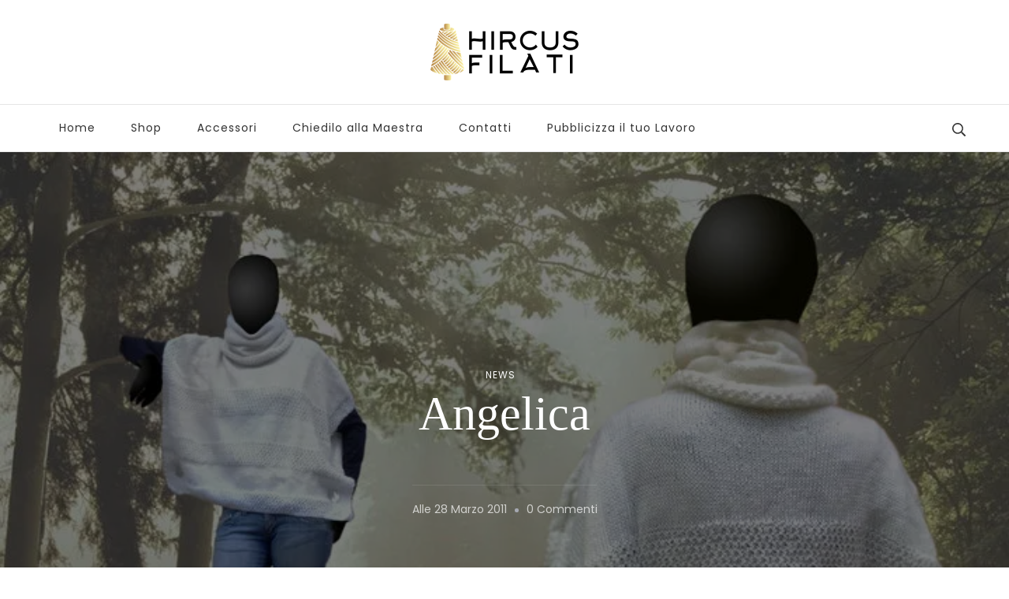

--- FILE ---
content_type: text/html; charset=UTF-8
request_url: https://www.handknittingcashmereyarn.com/angelica/
body_size: 21213
content:
    <!DOCTYPE html>
    <html lang="it-IT" prefix="og: https://ogp.me/ns#">
    <head itemscope itemtype="http://schema.org/WebSite">
	    <meta charset="UTF-8">
    <meta name="viewport" content="width=device-width, initial-scale=1">
    <link rel="profile" href="http://gmpg.org/xfn/11">
    	<style>img:is([sizes="auto" i], [sizes^="auto," i]) { contain-intrinsic-size: 3000px 1500px }</style>
	
<!-- Ottimizzazione per i motori di ricerca di Rank Math - https://rankmath.com/ -->
<title>Angelica - Hircus Filati</title>
<meta name="description" content=" Angelica poncho collo alto"/>
<meta name="robots" content="follow, index, max-snippet:-1, max-video-preview:-1, max-image-preview:large"/>
<link rel="canonical" href="https://www.handknittingcashmereyarn.com/angelica/" />
<meta property="og:locale" content="it_IT" />
<meta property="og:type" content="article" />
<meta property="og:title" content="Angelica - Hircus Filati" />
<meta property="og:description" content=" Angelica poncho collo alto" />
<meta property="og:url" content="https://www.handknittingcashmereyarn.com/angelica/" />
<meta property="og:site_name" content="Hircus Filati" />
<meta property="article:section" content="News" />
<meta property="og:image" content="https://i0.wp.com/www.handknittingcashmereyarn.com/wp-content/uploads/2011/03/Angelica-1.jpg" />
<meta property="og:image:secure_url" content="https://i0.wp.com/www.handknittingcashmereyarn.com/wp-content/uploads/2011/03/Angelica-1.jpg" />
<meta property="og:image:width" content="720" />
<meta property="og:image:height" content="509" />
<meta property="og:image:alt" content="Angelica" />
<meta property="og:image:type" content="image/jpeg" />
<meta property="article:published_time" content="2011-03-28T16:14:36+02:00" />
<meta name="twitter:card" content="summary_large_image" />
<meta name="twitter:title" content="Angelica - Hircus Filati" />
<meta name="twitter:description" content=" Angelica poncho collo alto" />
<meta name="twitter:image" content="https://i0.wp.com/www.handknittingcashmereyarn.com/wp-content/uploads/2011/03/Angelica-1.jpg" />
<script type="application/ld+json" class="rank-math-schema-pro">{"@context":"https://schema.org","@graph":[{"@type":["Person","Organization"],"@id":"https://www.handknittingcashmereyarn.com/#person","name":"luca bonfio","logo":{"@type":"ImageObject","@id":"https://www.handknittingcashmereyarn.com/#logo","url":"https://www.handknittingcashmereyarn.com/wp-content/uploads/2021/09/logo-nero.png","contentUrl":"https://www.handknittingcashmereyarn.com/wp-content/uploads/2021/09/logo-nero.png","caption":"luca bonfio","inLanguage":"it-IT","width":"188","height":"72"},"image":{"@type":"ImageObject","@id":"https://www.handknittingcashmereyarn.com/#logo","url":"https://www.handknittingcashmereyarn.com/wp-content/uploads/2021/09/logo-nero.png","contentUrl":"https://www.handknittingcashmereyarn.com/wp-content/uploads/2021/09/logo-nero.png","caption":"luca bonfio","inLanguage":"it-IT","width":"188","height":"72"}},{"@type":"WebSite","@id":"https://www.handknittingcashmereyarn.com/#website","url":"https://www.handknittingcashmereyarn.com","name":"luca bonfio","publisher":{"@id":"https://www.handknittingcashmereyarn.com/#person"},"inLanguage":"it-IT"},{"@type":"ImageObject","@id":"https://i0.wp.com/www.handknittingcashmereyarn.com/wp-content/uploads/2011/03/Angelica-1.jpg?fit=720%2C509&amp;ssl=1","url":"https://i0.wp.com/www.handknittingcashmereyarn.com/wp-content/uploads/2011/03/Angelica-1.jpg?fit=720%2C509&amp;ssl=1","width":"720","height":"509","inLanguage":"it-IT"},{"@type":"WebPage","@id":"https://www.handknittingcashmereyarn.com/angelica/#webpage","url":"https://www.handknittingcashmereyarn.com/angelica/","name":"Angelica - Hircus Filati","datePublished":"2011-03-28T16:14:36+02:00","dateModified":"2011-03-28T16:14:36+02:00","isPartOf":{"@id":"https://www.handknittingcashmereyarn.com/#website"},"primaryImageOfPage":{"@id":"https://i0.wp.com/www.handknittingcashmereyarn.com/wp-content/uploads/2011/03/Angelica-1.jpg?fit=720%2C509&amp;ssl=1"},"inLanguage":"it-IT"},{"@type":"Person","@id":"https://www.handknittingcashmereyarn.com/author/fedescata/","name":"fedescata","url":"https://www.handknittingcashmereyarn.com/author/fedescata/","image":{"@type":"ImageObject","@id":"https://secure.gravatar.com/avatar/5bbad4ab98e5423c5e001650adc628abc610a71c362e6839b13547ad68ebfc5f?s=96&amp;d=wavatar&amp;r=g","url":"https://secure.gravatar.com/avatar/5bbad4ab98e5423c5e001650adc628abc610a71c362e6839b13547ad68ebfc5f?s=96&amp;d=wavatar&amp;r=g","caption":"fedescata","inLanguage":"it-IT"},"sameAs":["http://www.florencecashmereyarn.com"]},{"@type":"BlogPosting","headline":"Angelica - Hircus Filati","datePublished":"2011-03-28T16:14:36+02:00","dateModified":"2011-03-28T16:14:36+02:00","articleSection":"News","author":{"@id":"https://www.handknittingcashmereyarn.com/author/fedescata/","name":"fedescata"},"publisher":{"@id":"https://www.handknittingcashmereyarn.com/#person"},"description":"\u00a0Angelica poncho collo alto","name":"Angelica - Hircus Filati","@id":"https://www.handknittingcashmereyarn.com/angelica/#richSnippet","isPartOf":{"@id":"https://www.handknittingcashmereyarn.com/angelica/#webpage"},"image":{"@id":"https://i0.wp.com/www.handknittingcashmereyarn.com/wp-content/uploads/2011/03/Angelica-1.jpg?fit=720%2C509&amp;ssl=1"},"inLanguage":"it-IT","mainEntityOfPage":{"@id":"https://www.handknittingcashmereyarn.com/angelica/#webpage"}}]}</script>
<!-- /Rank Math WordPress SEO plugin -->

<link rel='dns-prefetch' href='//www.googletagmanager.com' />
<link rel='dns-prefetch' href='//stats.wp.com' />
<link rel='dns-prefetch' href='//fonts.googleapis.com' />
<link rel='dns-prefetch' href='//widgets.wp.com' />
<link rel='dns-prefetch' href='//s0.wp.com' />
<link rel='dns-prefetch' href='//0.gravatar.com' />
<link rel='dns-prefetch' href='//1.gravatar.com' />
<link rel='dns-prefetch' href='//2.gravatar.com' />
<link rel='preconnect' href='//i0.wp.com' />
<link rel='preconnect' href='//c0.wp.com' />
<link rel="alternate" type="application/rss+xml" title="Hircus Filati &raquo; Feed" href="https://www.handknittingcashmereyarn.com/feed/" />
<link rel="alternate" type="application/rss+xml" title="Hircus Filati &raquo; Feed dei commenti" href="https://www.handknittingcashmereyarn.com/comments/feed/" />
<link rel="alternate" type="application/rss+xml" title="Hircus Filati &raquo; Angelica Feed dei commenti" href="https://www.handknittingcashmereyarn.com/angelica/feed/" />
<link rel='stylesheet' id='jetpack_related-posts-css' href='https://c0.wp.com/p/jetpack/14.6/modules/related-posts/related-posts.css' type='text/css' media='all' />
<link rel='stylesheet' id='wp-block-library-css' href='https://c0.wp.com/c/6.8.3/wp-includes/css/dist/block-library/style.min.css' type='text/css' media='all' />
<style id='classic-theme-styles-inline-css' type='text/css'>
/*! This file is auto-generated */
.wp-block-button__link{color:#fff;background-color:#32373c;border-radius:9999px;box-shadow:none;text-decoration:none;padding:calc(.667em + 2px) calc(1.333em + 2px);font-size:1.125em}.wp-block-file__button{background:#32373c;color:#fff;text-decoration:none}
</style>
<link rel='stylesheet' id='mediaelement-css' href='https://c0.wp.com/c/6.8.3/wp-includes/js/mediaelement/mediaelementplayer-legacy.min.css' type='text/css' media='all' />
<link rel='stylesheet' id='wp-mediaelement-css' href='https://c0.wp.com/c/6.8.3/wp-includes/js/mediaelement/wp-mediaelement.min.css' type='text/css' media='all' />
<style id='jetpack-sharing-buttons-style-inline-css' type='text/css'>
.jetpack-sharing-buttons__services-list{display:flex;flex-direction:row;flex-wrap:wrap;gap:0;list-style-type:none;margin:5px;padding:0}.jetpack-sharing-buttons__services-list.has-small-icon-size{font-size:12px}.jetpack-sharing-buttons__services-list.has-normal-icon-size{font-size:16px}.jetpack-sharing-buttons__services-list.has-large-icon-size{font-size:24px}.jetpack-sharing-buttons__services-list.has-huge-icon-size{font-size:36px}@media print{.jetpack-sharing-buttons__services-list{display:none!important}}.editor-styles-wrapper .wp-block-jetpack-sharing-buttons{gap:0;padding-inline-start:0}ul.jetpack-sharing-buttons__services-list.has-background{padding:1.25em 2.375em}
</style>
<style id='global-styles-inline-css' type='text/css'>
:root{--wp--preset--aspect-ratio--square: 1;--wp--preset--aspect-ratio--4-3: 4/3;--wp--preset--aspect-ratio--3-4: 3/4;--wp--preset--aspect-ratio--3-2: 3/2;--wp--preset--aspect-ratio--2-3: 2/3;--wp--preset--aspect-ratio--16-9: 16/9;--wp--preset--aspect-ratio--9-16: 9/16;--wp--preset--color--black: #000000;--wp--preset--color--cyan-bluish-gray: #abb8c3;--wp--preset--color--white: #ffffff;--wp--preset--color--pale-pink: #f78da7;--wp--preset--color--vivid-red: #cf2e2e;--wp--preset--color--luminous-vivid-orange: #ff6900;--wp--preset--color--luminous-vivid-amber: #fcb900;--wp--preset--color--light-green-cyan: #7bdcb5;--wp--preset--color--vivid-green-cyan: #00d084;--wp--preset--color--pale-cyan-blue: #8ed1fc;--wp--preset--color--vivid-cyan-blue: #0693e3;--wp--preset--color--vivid-purple: #9b51e0;--wp--preset--gradient--vivid-cyan-blue-to-vivid-purple: linear-gradient(135deg,rgba(6,147,227,1) 0%,rgb(155,81,224) 100%);--wp--preset--gradient--light-green-cyan-to-vivid-green-cyan: linear-gradient(135deg,rgb(122,220,180) 0%,rgb(0,208,130) 100%);--wp--preset--gradient--luminous-vivid-amber-to-luminous-vivid-orange: linear-gradient(135deg,rgba(252,185,0,1) 0%,rgba(255,105,0,1) 100%);--wp--preset--gradient--luminous-vivid-orange-to-vivid-red: linear-gradient(135deg,rgba(255,105,0,1) 0%,rgb(207,46,46) 100%);--wp--preset--gradient--very-light-gray-to-cyan-bluish-gray: linear-gradient(135deg,rgb(238,238,238) 0%,rgb(169,184,195) 100%);--wp--preset--gradient--cool-to-warm-spectrum: linear-gradient(135deg,rgb(74,234,220) 0%,rgb(151,120,209) 20%,rgb(207,42,186) 40%,rgb(238,44,130) 60%,rgb(251,105,98) 80%,rgb(254,248,76) 100%);--wp--preset--gradient--blush-light-purple: linear-gradient(135deg,rgb(255,206,236) 0%,rgb(152,150,240) 100%);--wp--preset--gradient--blush-bordeaux: linear-gradient(135deg,rgb(254,205,165) 0%,rgb(254,45,45) 50%,rgb(107,0,62) 100%);--wp--preset--gradient--luminous-dusk: linear-gradient(135deg,rgb(255,203,112) 0%,rgb(199,81,192) 50%,rgb(65,88,208) 100%);--wp--preset--gradient--pale-ocean: linear-gradient(135deg,rgb(255,245,203) 0%,rgb(182,227,212) 50%,rgb(51,167,181) 100%);--wp--preset--gradient--electric-grass: linear-gradient(135deg,rgb(202,248,128) 0%,rgb(113,206,126) 100%);--wp--preset--gradient--midnight: linear-gradient(135deg,rgb(2,3,129) 0%,rgb(40,116,252) 100%);--wp--preset--font-size--small: 13px;--wp--preset--font-size--medium: 20px;--wp--preset--font-size--large: 36px;--wp--preset--font-size--x-large: 42px;--wp--preset--spacing--20: 0.44rem;--wp--preset--spacing--30: 0.67rem;--wp--preset--spacing--40: 1rem;--wp--preset--spacing--50: 1.5rem;--wp--preset--spacing--60: 2.25rem;--wp--preset--spacing--70: 3.38rem;--wp--preset--spacing--80: 5.06rem;--wp--preset--shadow--natural: 6px 6px 9px rgba(0, 0, 0, 0.2);--wp--preset--shadow--deep: 12px 12px 50px rgba(0, 0, 0, 0.4);--wp--preset--shadow--sharp: 6px 6px 0px rgba(0, 0, 0, 0.2);--wp--preset--shadow--outlined: 6px 6px 0px -3px rgba(255, 255, 255, 1), 6px 6px rgba(0, 0, 0, 1);--wp--preset--shadow--crisp: 6px 6px 0px rgba(0, 0, 0, 1);}:where(.is-layout-flex){gap: 0.5em;}:where(.is-layout-grid){gap: 0.5em;}body .is-layout-flex{display: flex;}.is-layout-flex{flex-wrap: wrap;align-items: center;}.is-layout-flex > :is(*, div){margin: 0;}body .is-layout-grid{display: grid;}.is-layout-grid > :is(*, div){margin: 0;}:where(.wp-block-columns.is-layout-flex){gap: 2em;}:where(.wp-block-columns.is-layout-grid){gap: 2em;}:where(.wp-block-post-template.is-layout-flex){gap: 1.25em;}:where(.wp-block-post-template.is-layout-grid){gap: 1.25em;}.has-black-color{color: var(--wp--preset--color--black) !important;}.has-cyan-bluish-gray-color{color: var(--wp--preset--color--cyan-bluish-gray) !important;}.has-white-color{color: var(--wp--preset--color--white) !important;}.has-pale-pink-color{color: var(--wp--preset--color--pale-pink) !important;}.has-vivid-red-color{color: var(--wp--preset--color--vivid-red) !important;}.has-luminous-vivid-orange-color{color: var(--wp--preset--color--luminous-vivid-orange) !important;}.has-luminous-vivid-amber-color{color: var(--wp--preset--color--luminous-vivid-amber) !important;}.has-light-green-cyan-color{color: var(--wp--preset--color--light-green-cyan) !important;}.has-vivid-green-cyan-color{color: var(--wp--preset--color--vivid-green-cyan) !important;}.has-pale-cyan-blue-color{color: var(--wp--preset--color--pale-cyan-blue) !important;}.has-vivid-cyan-blue-color{color: var(--wp--preset--color--vivid-cyan-blue) !important;}.has-vivid-purple-color{color: var(--wp--preset--color--vivid-purple) !important;}.has-black-background-color{background-color: var(--wp--preset--color--black) !important;}.has-cyan-bluish-gray-background-color{background-color: var(--wp--preset--color--cyan-bluish-gray) !important;}.has-white-background-color{background-color: var(--wp--preset--color--white) !important;}.has-pale-pink-background-color{background-color: var(--wp--preset--color--pale-pink) !important;}.has-vivid-red-background-color{background-color: var(--wp--preset--color--vivid-red) !important;}.has-luminous-vivid-orange-background-color{background-color: var(--wp--preset--color--luminous-vivid-orange) !important;}.has-luminous-vivid-amber-background-color{background-color: var(--wp--preset--color--luminous-vivid-amber) !important;}.has-light-green-cyan-background-color{background-color: var(--wp--preset--color--light-green-cyan) !important;}.has-vivid-green-cyan-background-color{background-color: var(--wp--preset--color--vivid-green-cyan) !important;}.has-pale-cyan-blue-background-color{background-color: var(--wp--preset--color--pale-cyan-blue) !important;}.has-vivid-cyan-blue-background-color{background-color: var(--wp--preset--color--vivid-cyan-blue) !important;}.has-vivid-purple-background-color{background-color: var(--wp--preset--color--vivid-purple) !important;}.has-black-border-color{border-color: var(--wp--preset--color--black) !important;}.has-cyan-bluish-gray-border-color{border-color: var(--wp--preset--color--cyan-bluish-gray) !important;}.has-white-border-color{border-color: var(--wp--preset--color--white) !important;}.has-pale-pink-border-color{border-color: var(--wp--preset--color--pale-pink) !important;}.has-vivid-red-border-color{border-color: var(--wp--preset--color--vivid-red) !important;}.has-luminous-vivid-orange-border-color{border-color: var(--wp--preset--color--luminous-vivid-orange) !important;}.has-luminous-vivid-amber-border-color{border-color: var(--wp--preset--color--luminous-vivid-amber) !important;}.has-light-green-cyan-border-color{border-color: var(--wp--preset--color--light-green-cyan) !important;}.has-vivid-green-cyan-border-color{border-color: var(--wp--preset--color--vivid-green-cyan) !important;}.has-pale-cyan-blue-border-color{border-color: var(--wp--preset--color--pale-cyan-blue) !important;}.has-vivid-cyan-blue-border-color{border-color: var(--wp--preset--color--vivid-cyan-blue) !important;}.has-vivid-purple-border-color{border-color: var(--wp--preset--color--vivid-purple) !important;}.has-vivid-cyan-blue-to-vivid-purple-gradient-background{background: var(--wp--preset--gradient--vivid-cyan-blue-to-vivid-purple) !important;}.has-light-green-cyan-to-vivid-green-cyan-gradient-background{background: var(--wp--preset--gradient--light-green-cyan-to-vivid-green-cyan) !important;}.has-luminous-vivid-amber-to-luminous-vivid-orange-gradient-background{background: var(--wp--preset--gradient--luminous-vivid-amber-to-luminous-vivid-orange) !important;}.has-luminous-vivid-orange-to-vivid-red-gradient-background{background: var(--wp--preset--gradient--luminous-vivid-orange-to-vivid-red) !important;}.has-very-light-gray-to-cyan-bluish-gray-gradient-background{background: var(--wp--preset--gradient--very-light-gray-to-cyan-bluish-gray) !important;}.has-cool-to-warm-spectrum-gradient-background{background: var(--wp--preset--gradient--cool-to-warm-spectrum) !important;}.has-blush-light-purple-gradient-background{background: var(--wp--preset--gradient--blush-light-purple) !important;}.has-blush-bordeaux-gradient-background{background: var(--wp--preset--gradient--blush-bordeaux) !important;}.has-luminous-dusk-gradient-background{background: var(--wp--preset--gradient--luminous-dusk) !important;}.has-pale-ocean-gradient-background{background: var(--wp--preset--gradient--pale-ocean) !important;}.has-electric-grass-gradient-background{background: var(--wp--preset--gradient--electric-grass) !important;}.has-midnight-gradient-background{background: var(--wp--preset--gradient--midnight) !important;}.has-small-font-size{font-size: var(--wp--preset--font-size--small) !important;}.has-medium-font-size{font-size: var(--wp--preset--font-size--medium) !important;}.has-large-font-size{font-size: var(--wp--preset--font-size--large) !important;}.has-x-large-font-size{font-size: var(--wp--preset--font-size--x-large) !important;}
:where(.wp-block-post-template.is-layout-flex){gap: 1.25em;}:where(.wp-block-post-template.is-layout-grid){gap: 1.25em;}
:where(.wp-block-columns.is-layout-flex){gap: 2em;}:where(.wp-block-columns.is-layout-grid){gap: 2em;}
:root :where(.wp-block-pullquote){font-size: 1.5em;line-height: 1.6;}
</style>
<link rel='stylesheet' id='cool-tag-cloud-css' href='https://www.handknittingcashmereyarn.com/wp-content/plugins/cool-tag-cloud/inc/cool-tag-cloud.css?ver=2.25' type='text/css' media='all' />
<link rel='stylesheet' id='owl-carousel-css' href='https://www.handknittingcashmereyarn.com/wp-content/themes/blossom-travel/css/owl.carousel.min.css?ver=2.3.4' type='text/css' media='all' />
<link rel='stylesheet' id='blossom-travel-google-fonts-css' href='https://fonts.googleapis.com/css?family=Poppins%3A100%2C100italic%2C200%2C200italic%2C300%2C300italic%2Cregular%2Citalic%2C500%2C500italic%2C600%2C600italic%2C700%2C700italic%2C800%2C800italic%2C900%2C900italic' type='text/css' media='all' />
<link rel='stylesheet' id='travel-nomad-parent-style-css' href='https://www.handknittingcashmereyarn.com/wp-content/themes/blossom-travel/style.css?ver=6.8.3' type='text/css' media='all' />
<link rel='stylesheet' id='blossom-travel-css' href='https://www.handknittingcashmereyarn.com/wp-content/themes/travel-nomad/style.css?ver=1.0.4' type='text/css' media='all' />
<style id='blossom-travel-inline-css' type='text/css'>

     
    .content-newsletter .blossomthemes-email-newsletter-wrapper.bg-img:after,
    .widget_blossomthemes_email_newsletter_widget .blossomthemes-email-newsletter-wrapper:after{
        background: rgba(216, 216, 216, 0.8);
    }
    
    /*Typography*/

    body,
    button,
    input,
    select,
    optgroup,
    textarea{
        font-family : Poppins;    
        font-size   : 18px;    
    }

    .about-section .btn-readmore, 
    .single .content-area .single-travel-essential .section-title, 
    #secondary .widget_blossomtheme_companion_cta_widget .text-holder p, 
    .site-footer .widget_blossomtheme_companion_cta_widget .text-holder p {
        font-family : Poppins;
    }

    
    section[class*="-section"] .widget .widget-title, 
    .section-title, 
    .banner .banner-caption .entry-title, 
    .banner .item .entry-header .title, 
    .trending-section .widget ul li .entry-header .entry-title, 
    section.about-section .widget .widget-title, 
    .trending-stories-section article .entry-title, 
    .newsletter-section .blossomthemes-email-newsletter-wrapper h3, 
    .widget_bttk_popular_post ul li .entry-header .entry-title, 
    .widget_bttk_pro_recent_post ul li .entry-header .entry-title, 
    .widget_bttk_author_bio .title-holder, 
    .widget-area .widget_blossomthemes_email_newsletter_widget .text-holder h3, 
    .site-footer .widget_blossomthemes_email_newsletter_widget .text-holder h3, 
    body[class*="post-lay-"] .site-main .large-post .entry-title, 
    body[class*="post-lay-"] .site-main article:not(.large-post) .entry-title, 
    .additional-post .section-grid article .entry-title, 
    .single .site-content .page-header .page-title {
        font-family : &quot;Palatino Linotype&quot;, &quot;Book Antiqua&quot;, Palatino, serif;
    }
    
    /*Color Scheme*/

    button:hover,
    input[type="button"]:hover,
    input[type="reset"]:hover,
    input[type="submit"]:hover, 
    .widget_archive ul li::before, 
    .widget_categories ul li::before, 
    .widget_pages ul li::before, 
    .widget_meta ul li::before, 
    .widget_recent_comments ul li::before, 
    .widget_recent_entries ul li::before, 
    .widget_nav_menu ul li::before, 
    .comment-form p.form-submit input[type="submit"], 
    .pagination .page-numbers.current, 
    .posts-navigation .nav-links a:hover, 
    #load-posts a.loading, 
    #load-posts a:hover, 
    #load-posts a.disabled, 
    .sticky-t-bar:not(.active) .close, 
    .sticky-bar-content, 
    .main-navigation ul li a:after, 
    .main-navigation ul ul li:hover > a, 
    .main-navigation ul ul li a:hover, 
    .main-navigation ul ul li.current-menu-item > a, 
    .main-navigation ul ul li.current_page_item > a, 
    .main-navigation ul ul li.current-menu-ancestor > a, 
    .main-navigation ul ul li.current_page_ancestor > a, 
    .btn-readmore, 
    .banner-caption .blossomthemes-email-newsletter-wrapper form input[type="submit"]:hover, 
    .slider-two .owl-carousel .owl-nav [class*="owl-"], 
    .slider-five .owl-carousel .owl-nav [class*="owl-"], 
    .trending-section .owl-carousel .owl-nav [class*="owl-"], 
    .widget_bttk_image_text_widget ul li:hover .btn-readmore, 
    .post-thumbnail .social-list li a, 
    .popular-post-section .owl-carousel .owl-nav [class*="owl-"], 
    .trending-post-section .owl-carousel .owl-nav [class*="owl-"], 
    .popular-cat-section .owl-carousel .owl-nav [class*="owl-"], 
    .widget_blossomtheme_companion_cta_widget .btn-cta, 
    .widget_calendar table caption, 
    .tagcloud a, 
    .widget_bttk_author_bio .readmore, 
    .widget_bttk_author_bio .author-socicons li a:hover, 
    .page-template-contact .site-main form input[type="submit"], 
    .single .site-main article .social-list li a, 
    .single-lay-five .site-content .page-header .social-list li a, 
    .single-lay-six .site-content .page-header .social-list li a, 
    .widget_bttk_social_links ul li a:hover, 
    .widget_bttk_posts_category_slider_widget .owl-theme .owl-nav [class*="owl-"]:hover, 
    .widget_bttk_description_widget .social-profile li a, 
    .footer-social .social-list li a:hover svg, 
    .site-footer .widget_bttk_posts_category_slider_widget .owl-carousel .owl-dots .owl-dot.active, 
    .site-footer .widget_bttk_posts_category_slider_widget .owl-carousel .owl-dots .owl-dot:hover, 
    .site-footer .widget_bttk_social_links ul li a:hover, 
    .bttk-itw-holder .owl-stage li, 
    .author-section .author-img, 
    .trending-section .owl-carousel .owl-nav [class*="owl-"].disabled, 
    .trending-section .owl-carousel .owl-nav [class*="owl-"].disabled:hover, 
    .main-navigation ul .sub-menu li:hover > a, 
    .main-navigation ul .sub-menu li a:hover, 
    .main-navigation ul .sub-menu li.current-menu-item > a, 
    .main-navigation ul .sub-menu li.current_page_item > a, 
    .main-navigation ul .sub-menu li.current-menu-ancestor > a, 
    .main-navigation ul .sub-menu li.current_page_ancestor > a {
        background: #d8d8d8;
    }

    .banner-caption .blossomthemes-email-newsletter-wrapper form label input[type="checkbox"]:checked + .check-mark, 
    .feature-category-section .widget_bttk_custom_categories ul li, 
    .widget_search .search-form .search-submit, 
    .error404 .site-main .search-form .search-submit {
        background-color: #d8d8d8;
    }

    .pagination .page-numbers:hover, 
    .pagination .page-numbers.current, 
    .posts-navigation .nav-links a:hover, 
    #load-posts a.loading, 
    #load-posts a:hover, 
    #load-posts a.disabled, 
    .banner-caption .blossomthemes-email-newsletter-wrapper form label input[type="checkbox"]:checked + .check-mark, 
    .post-thumbnail .social-list li a, 
    .widget_blossomtheme_companion_cta_widget .btn-cta, 
    .widget_bttk_author_bio .author-socicons li a:hover, 
    .single .site-main article .social-list li a, 
    .single-lay-five .site-content .page-header .social-list li a, 
    .single-lay-six .site-content .page-header .social-list li a, 
    .site-footer .widget_bttk_posts_category_slider_widget .owl-carousel .owl-dots .owl-dot.active, 
    .site-footer .widget_bttk_posts_category_slider_widget .owl-carousel .owl-dots .owl-dot:hover {
        border-color: #d8d8d8;
    }

    a, a:hover, 
    #secondary .widget ul li a:hover, 
    .site-footer .widget ul li a:hover, 
    .comment-respond .comment-reply-title a:hover, 
    .social-list li a:hover, 
    .header-five .header-t .header-social .social-list li a:hover, 
    .banner .entry-header .entry-title a:hover, 
    .banner .banner-caption .entry-title a:hover, 
    .banner .item .entry-header .title a:hover, 
    .slider-one .entry-header .entry-meta > span a:hover, 
    .slider-two .item .entry-header .entry-title a:hover, 
    .slider-two .item .entry-header span.category a:hover, 
    .slider-three .item .entry-header .entry-title a:hover, 
    .slider-three .item .entry-meta > span a:hover, 
    .slider-four .item .entry-header .entry-title a:hover, 
    .slider-four .item .entry-meta > span a:hover, 
    .slider-five .item-wrap .entry-header .entry-title a:hover, 
    .slider-five .item-wrap .entry-meta > span a:hover, 
    .trending-section li .entry-header span.cat-links a:hover, 
    .trending-section .widget ul li .entry-title a:hover, 
    article .entry-title a:hover, 
    .entry-meta > span a:hover, 
    .entry-footer > span a:hover, 
    .trending-stories-section article:not(.large-post) span.category a, 
    span.category a:hover, 
    article.large-post span.category a:hover, 
    article.large-post .entry-title a:hover, 
    .popular-post-section .widget ul.style-one li .entry-title a:hover, 
    .trending-post-section.style-three article .entry-title a:hover, 
    .popular-cat-section.style-three article .entry-title a:hover, 
    .popular-post-section .widget .style-one .entry-header .cat-links a:hover, 
    .trending-post-section.style-three article .category a:hover, 
    .popular-cat-section.style-three article .category a:hover, 
    #secondary .widget_bttk_popular_post .entry-meta > span a:hover, 
    #secondary .widget_bttk_pro_recent_post .entry-meta > span a:hover, 
    .post-lay-one .site-main article:not(.large-post) span.category a:hover, 
    .post-lay-one .site-main .large-post .entry-footer > span a:hover, 
    .post-lay-one .site-main article:not(.large-post) .btn-readmore:hover, 
    .post-lay-two .site-main article span.category a:hover, 
    .post-lay-two .site-main article .entry-title a:hover, 
    .post-lay-three .site-main article span.category a:hover, 
    .post-lay-five .site-main article .category a:hover, 
    .post-lay-five .site-main article .entry-title a:hover, 
    .single .page-header span.category a:hover, 
    .single .page-header .entry-meta > span a:hover, 
    .single .site-main .article-meta .byline a:hover, 
    .single-lay-four .page-header .meta-info-wrap .byline a:hover, 
    .single-lay-five .page-header .meta-info-wrap .byline a:hover, 
    .single-lay-six .page-header .meta-info-wrap .byline a:hover, 
    .single-lay-four .page-header .meta-info-wrap > span a:hover, 
    .single-lay-five .page-header .meta-info-wrap > span a:hover, 
    .single-lay-six .page-header .meta-info-wrap > span a:hover, 
    .widget_bttk_icon_text_widget .rtc-itw-inner-holder .icon-holder, 
    .widget_blossomthemes_stat_counter_widget .blossomthemes-sc-holder .icon-holder, 
    .footer-social .social-list li a:hover:after, 
    .popular-post-section .widget_bttk_popular_post ul:not(.style-one) li .entry-title a:hover, 
    .header-one .header-social .social-list li a:hover, 
    .shop-section .item h3 a:hover,
    .site-footer .widget_bttk_popular_post .style-three li .entry-header .cat-links a:hover, 
    .site-footer .widget_bttk_pro_recent_post .style-three li .entry-header .cat-links a:hover, 
    .site-footer .widget_bttk_popular_post .style-three li .entry-meta span > a:hover, 
    .site-footer .widget_bttk_pro_recent_post .style-three li .entry-meta span > a:hover, 
    .site-footer .widget_bttk_popular_post .style-three li .entry-header .entry-title a:hover, 
    .site-footer .widget_bttk_pro_recent_post .style-three li .entry-header .entry-title a:hover,
    .entry-content a:hover,
    .entry-summary a:hover,
    .page-content a:hover,
    .comment-content a:hover,
    .widget .textwidget a:hover {
        color: #d8d8d8;
    }

    .header-search .search-toggle:hover svg path {
        fill: #d8d8d8;
    }
    
    blockquote {
        background-image: url( 'data:image/svg+xml; utf-8, <svg xmlns="http://www.w3.org/2000/svg" viewBox="0 0 74 74"><path fill="%23d8d8d8" d="M68.871,47.073A12.886,12.886,0,0,0,56.71,36.191c1.494-5.547,5.121-7.752,9.53-9.032a.515.515,0,0,0,.356-.569l-.711-4.409s-.071-.356-.64-.284C50.024,23.6,39.712,35.2,41.632,49.277,43.41,59.021,51.02,62.79,58.061,61.794a12.968,12.968,0,0,0,10.81-14.722ZM20.3,36.191c1.422-5.547,5.192-7.752,9.53-9.032a.515.515,0,0,0,.356-.569l-.64-4.409s-.071-.356-.64-.284C13.682,23.532,3.441,35.124,5.219,49.206c1.849,9.815,9.53,13.584,16.5,12.588A12.865,12.865,0,0,0,32.458,47.073,12.693,12.693,0,0,0,20.3,36.191Z"></path></svg>' );
    }

    .search .page-header .search-form .search-submit:hover, 
    .search .page-header .search-form .search-submit:active, 
    .search .page-header .search-form .search-submit:focus {
        background-image: url( 'data:image/svg+xml; utf-8, <svg xmlns="http://www.w3.org/2000/svg" viewBox="0 0 512 512"><path fill="%23d8d8d8" d="M505 442.7L405.3 343c-4.5-4.5-10.6-7-17-7H372c27.6-35.3 44-79.7 44-128C416 93.1 322.9 0 208 0S0 93.1 0 208s93.1 208 208 208c48.3 0 92.7-16.4 128-44v16.3c0 6.4 2.5 12.5 7 17l99.7 99.7c9.4 9.4 24.6 9.4 33.9 0l28.3-28.3c9.4-9.4 9.4-24.6.1-34zM208 336c-70.7 0-128-57.2-128-128 0-70.7 57.2-128 128-128 70.7 0 128 57.2 128 128 0 70.7-57.2 128-128 128z"></path></svg>' );
    }

    .widget_bttk_author_bio .title-holder::before {
        background-image: url( 'data:image/svg+xml; utf-8, <svg xmlns="http://www.w3.org/2000/svg" viewBox="0 0 86.268 7.604"><path fill="%23d8d8d8" d="M55.162,0h0a9.129,9.129,0,0,1,6.8,3.073A7,7,0,0,0,67.17,5.44a7,7,0,0,0,5.208-2.367A9.129,9.129,0,0,1,79.182,0h0a9.133,9.133,0,0,1,6.8,3.073,1.082,1.082,0,1,1-1.6,1.455,6.98,6.98,0,0,0-5.2-2.368h0a7.007,7.007,0,0,0-5.208,2.368A9.139,9.139,0,0,1,67.169,7.6a9.14,9.14,0,0,1-6.805-3.075,6.989,6.989,0,0,0-5.2-2.368h-.005a7,7,0,0,0-5.21,2.368A9.142,9.142,0,0,1,43.144,7.6a9.14,9.14,0,0,1-6.805-3.075,7.069,7.069,0,0,0-10.42,0A9.149,9.149,0,0,1,19.109,7.6h0A9.145,9.145,0,0,1,12.3,4.528,6.984,6.984,0,0,0,7.092,2.16h0A7,7,0,0,0,1.882,4.528a1.081,1.081,0,1,1-1.6-1.455A9.137,9.137,0,0,1,7.09,0h0A9.145,9.145,0,0,1,13.9,3.073a6.985,6.985,0,0,0,5.2,2.367h0a7.012,7.012,0,0,0,5.213-2.367,9.275,9.275,0,0,1,13.612,0,7.01,7.01,0,0,0,5.21,2.367,7,7,0,0,0,5.21-2.367A9.146,9.146,0,0,1,55.162,0"></path></svg>' );
    }

    .comment-body .reply .comment-reply-link:hover:before {
        background-image: url( 'data:image/svg+xml; utf-8, <svg xmlns="http://www.w3.org/2000/svg" viewBox="0 0 18 15"><path fill="%23d8d8d8" d="M934,147.2a11.941,11.941,0,0,1,7.5,3.7,16.063,16.063,0,0,1,3.5,7.3c-2.4-3.4-6.1-5.1-11-5.1v4.1l-7-7,7-7Z" transform="translate(-927 -143.2)"/></svg>' );
    }

    .instagram-section .profile-link::after {
        background-image: url( 'data:image/svg+xml; utf-8, <svg xmlns="http://www.w3.org/2000/svg" viewBox="0 0 192 512"><path fill="%23d8d8d8" d="M0 384.662V127.338c0-17.818 21.543-26.741 34.142-14.142l128.662 128.662c7.81 7.81 7.81 20.474 0 28.284L34.142 398.804C21.543 411.404 0 402.48 0 384.662z"></path></svg>' );
    }

    .widget-area .widget_blossomthemes_email_newsletter_widget .text-holder h3::after, 
    .site-footer .widget_blossomthemes_email_newsletter_widget .text-holder h3::after {
        background-image: url( 'data:image/svg+xml; utf-8, <svg xmlns="http://www.w3.org/2000/svg" viewBox="0 0 86.268 7.604"><path fill="%23d8d8d8" d="M55.162,0h0a9.129,9.129,0,0,1,6.8,3.073A7,7,0,0,0,67.17,5.44a7,7,0,0,0,5.208-2.367A9.129,9.129,0,0,1,79.182,0h0a9.133,9.133,0,0,1,6.8,3.073,1.082,1.082,0,1,1-1.6,1.455,6.98,6.98,0,0,0-5.2-2.368h0a7.007,7.007,0,0,0-5.208,2.368A9.139,9.139,0,0,1,67.169,7.6a9.14,9.14,0,0,1-6.805-3.075,6.989,6.989,0,0,0-5.2-2.368h-.005a7,7,0,0,0-5.21,2.368A9.142,9.142,0,0,1,43.144,7.6a9.14,9.14,0,0,1-6.805-3.075,7.069,7.069,0,0,0-10.42,0A9.149,9.149,0,0,1,19.109,7.6h0A9.145,9.145,0,0,1,12.3,4.528,6.984,6.984,0,0,0,7.092,2.16h0A7,7,0,0,0,1.882,4.528a1.081,1.081,0,1,1-1.6-1.455A9.137,9.137,0,0,1,7.09,0h0A9.145,9.145,0,0,1,13.9,3.073a6.985,6.985,0,0,0,5.2,2.367h0a7.012,7.012,0,0,0,5.213-2.367,9.275,9.275,0,0,1,13.612,0,7.01,7.01,0,0,0,5.21,2.367,7,7,0,0,0,5.21-2.367A9.146,9.146,0,0,1,55.162,0"></path></svg>' );
    }


    /*Secondary color*/
    .comment-form p.form-submit input[type="submit"]:hover, 
    .sticky-t-bar .btn-readmore, 
    .sticky-t-bar .btn-readmore:hover, 
    .header-five .header-t, 
    .btn-readmore:hover, 
    .slider-two .owl-carousel .owl-nav [class*="owl-"]:hover, 
    .slider-two .owl-carousel .owl-nav [class*="owl-"].disabled, 
    .slider-five .owl-carousel .owl-nav [class*="owl-"]:hover, 
    .slider-five .owl-carousel .owl-nav [class*="owl-"].disabled, 
    .trending-section .owl-carousel .owl-nav [class*="owl-"]:hover,  
    .popular-post-section .owl-stage-outer .owl-item, 
    .trending-post-section.style-three .owl-stage-outer .owl-item, 
    .popular-cat-section.style-three .owl-stage-outer .owl-item, 
    .popular-post-section .widget ul.style-one li, 
    .trending-post-section.style-three article, 
    .popular-cat-section.style-three article, 
    .widget_blossomtheme_companion_cta_widget .btn-cta:hover, 
    .tagcloud a:hover, 
    .widget_bttk_author_bio .readmore:hover, 
    .widget_bttk_contact_social_links ul.social-networks li a:hover, 
    .author-section .social-list li a:hover, 
    body.single:not(.single-lay-one) .site-header.header-one, 
    .widget_bttk_description_widget .social-profile li a:hover {
        background: #666666;
    }

    .comment-respond .comment-form p.comment-form-cookies-consent input[type="checkbox"]:checked + label::before, 
    .widget_search .search-form .search-submit:hover, 
    .widget_search .search-form .search-submit:active, 
    .widget_search .search-form .search-submit:focus, 
    .error404 .site-main .search-form .search-submit:hover, 
    .error404 .site-main .search-form .search-submit:active, 
    .error404 .site-main .search-form .search-submit:focus {
        background-color: #666666;
    }

    .comment-respond .comment-form p.comment-form-cookies-consent input[type="checkbox"]:checked + label::before, 
    .widget_blossomtheme_companion_cta_widget .btn-cta:hover, 
    .widget_bttk_contact_social_links ul.social-networks li a, 
    .author-section .social-list li a:hover {
        border-color: #666666;
    }

    .breadcrumb-wrapper .current, 
    .breadcrumb-wrapper a:hover, 
    .page-header .breadcrumb-wrapper a:hover, 
    .comment-author a:hover, 
    .comment-metadata a:hover, 
    .comment-body .reply .comment-reply-link:hover, 
    .comment-respond .comment-reply-title a, 
    .post-navigation .nav-links a:hover .post-title, 
    .slider-two .item .entry-header span.category a, 
    .trending-section li .entry-header span.cat-links a, 
    .shop-section .item .price, 
    span.category a, .instagram-section .profile-link:hover, 
    .widget_bttk_contact_social_links ul.contact-list li svg, 
    .widget_bttk_contact_social_links ul li a:hover, 
    .widget_bttk_contact_social_links ul.social-networks li a, 
    .post-lay-one .site-main article:not(.large-post) span.category a, 
    .post-lay-one .site-main article:not(.large-post) .btn-readmore > svg, 
    .post-lay-three .site-main article span.category a, 
    .post-lay-three .site-main article .entry-footer .button-wrap .btn-readmore:hover, 
    .post-lay-four .site-main article .entry-footer .button-wrap .btn-readmore:hover, 
    .post-lay-three .site-main article .entry-footer .button-wrap .btn-readmore > svg, 
    .post-lay-four .site-main article .entry-footer .button-wrap .btn-readmore > svg, 
    .error-num, .additional-post article .entry-footer .btn-readmore:hover, 
    .additional-post article .entry-footer .btn-readmore svg, 
    .single .site-main .entry-footer > span.cat-tags a:hover, 
    .single-lay-four .page-header span.category a, 
    .single-lay-five .page-header span.category a, 
    .single-lay-six .page-header span.category a {
        color: #666666;
    }

    .main-navigation ul .sub-menu li a {
        border-bottom-color: rgba(216, 216, 216, 0.15);
    }

    .header-four .header-t, 
    section.featured-section, 
    section.feature-category-section, 
    section.explore-destination-section {
        background: rgba(216, 216, 216, 0.1);
    }

    .widget-area .widget_blossomthemes_email_newsletter_widget input[type="submit"], 
    .site-footer .widget_blossomthemes_email_newsletter_widget input[type="submit"], 
    #secondary .widget_bttk_custom_categories ul li .post-count, 
    .site-footer .widget_bttk_custom_categories ul li .post-count {
        background: rgba(216, 216, 216, 0.75);
    }

    #secondary .widget_bttk_custom_categories ul li a:hover .post-count, 
    #secondary .widget_bttk_custom_categories ul li a:hover:focus .post-count, 
    .site-footer .widget_bttk_custom_categories ul li a:hover .post-count, 
    .site-footer .widget_bttk_custom_categories ul li a:hover:focus .post-count {
        background: rgba(216, 216, 216, 0.85);
    }

    .widget-area .widget_blossomthemes_email_newsletter_widget input[type="submit"]:hover, 
    .widget-area .widget_blossomthemes_email_newsletter_widget input[type="submit"]:active, 
    .widget-area .widget_blossomthemes_email_newsletter_widget input[type="submit"]:focus, 
    .site-footer .widget_blossomthemes_email_newsletter_widget input[type="submit"]:hover, 
    .site-footer .widget_blossomthemes_email_newsletter_widget input[type="submit"]:active, 
    .site-footer .widget_blossomthemes_email_newsletter_widget input[type="submit"]:focus {
        background: rgba(216, 216, 216, 0.9);
    }

    .top-bar {
        background: rgba(216, 216, 216, 0.25);;
    }

    @media screen and (max-width: 1024px) {
        .responsive-nav .search-form .search-submit {
            background-color: #d8d8d8;
        }

        button.toggle-btn:hover .toggle-bar {
            background: #666666;
        }

        .responsive-nav .search-form .search-submit:hover, 
        .responsive-nav .search-form .search-submit:active, 
        .responsive-nav .search-form .search-submit:focus {
            background-color: #666666;
        }

        .main-navigation ul li:hover > a, 
        .main-navigation ul li a:hover, 
        .main-navigation ul li.current-menu-item > a, 
        .main-navigation ul li.current_page_item > a, 
        .main-navigation ul li.current-menu-ancestor > a, 
        .main-navigation ul li.current_page_ancestor > a {
            color: #666666;
        }
    }

    @media screen and (max-width: 767px) {
        .banner-caption {
            background: rgba(102, 102, 102, 0.2);
        }
        .slider-five .owl-carousel .owl-dots .owl-dot {
            background: #d8d8d8;
        }

        .slider-five .owl-carousel .owl-dots .owl-dot, 
        .slider-five .owl-carousel .owl-dots .owl-dot.active {
            border-color: #d8d8d8;
        }

        section[class*="-section"] .widget .widget-title::after, 
        .section-title::after {
            background-image: url( 'data:image/svg+xml; utf-8, <svg xmlns="http://www.w3.org/2000/svg" viewBox="0 0 86.268 7.604"><path fill="%23d8d8d8" d="M55.162,0h0a9.129,9.129,0,0,1,6.8,3.073A7,7,0,0,0,67.17,5.44a7,7,0,0,0,5.208-2.367A9.129,9.129,0,0,1,79.182,0h0a9.133,9.133,0,0,1,6.8,3.073,1.082,1.082,0,1,1-1.6,1.455,6.98,6.98,0,0,0-5.2-2.368h0a7.007,7.007,0,0,0-5.208,2.368A9.139,9.139,0,0,1,67.169,7.6a9.14,9.14,0,0,1-6.805-3.075,6.989,6.989,0,0,0-5.2-2.368h-.005a7,7,0,0,0-5.21,2.368A9.142,9.142,0,0,1,43.144,7.6a9.14,9.14,0,0,1-6.805-3.075,7.069,7.069,0,0,0-10.42,0A9.149,9.149,0,0,1,19.109,7.6h0A9.145,9.145,0,0,1,12.3,4.528,6.984,6.984,0,0,0,7.092,2.16h0A7,7,0,0,0,1.882,4.528a1.081,1.081,0,1,1-1.6-1.455A9.137,9.137,0,0,1,7.09,0h0A9.145,9.145,0,0,1,13.9,3.073a6.985,6.985,0,0,0,5.2,2.367h0a7.012,7.012,0,0,0,5.213-2.367,9.275,9.275,0,0,1,13.612,0,7.01,7.01,0,0,0,5.21,2.367,7,7,0,0,0,5.21-2.367A9.146,9.146,0,0,1,55.162,0"></path></svg>' );
        }

        .newsletter-section .blossomthemes-email-newsletter-wrapper h3::after {
            background-image: url( 'data:image/svg+xml; utf-8, <svg xmlns="http://www.w3.org/2000/svg" viewBox="0 0 86.268 7.604"><path fill="%23d8d8d8" d="M55.162,0h0a9.129,9.129,0,0,1,6.8,3.073A7,7,0,0,0,67.17,5.44a7,7,0,0,0,5.208-2.367A9.129,9.129,0,0,1,79.182,0h0a9.133,9.133,0,0,1,6.8,3.073,1.082,1.082,0,1,1-1.6,1.455,6.98,6.98,0,0,0-5.2-2.368h0a7.007,7.007,0,0,0-5.208,2.368A9.139,9.139,0,0,1,67.169,7.6a9.14,9.14,0,0,1-6.805-3.075,6.989,6.989,0,0,0-5.2-2.368h-.005a7,7,0,0,0-5.21,2.368A9.142,9.142,0,0,1,43.144,7.6a9.14,9.14,0,0,1-6.805-3.075,7.069,7.069,0,0,0-10.42,0A9.149,9.149,0,0,1,19.109,7.6h0A9.145,9.145,0,0,1,12.3,4.528,6.984,6.984,0,0,0,7.092,2.16h0A7,7,0,0,0,1.882,4.528a1.081,1.081,0,1,1-1.6-1.455A9.137,9.137,0,0,1,7.09,0h0A9.145,9.145,0,0,1,13.9,3.073a6.985,6.985,0,0,0,5.2,2.367h0a7.012,7.012,0,0,0,5.213-2.367,9.275,9.275,0,0,1,13.612,0,7.01,7.01,0,0,0,5.21,2.367,7,7,0,0,0,5.21-2.367A9.146,9.146,0,0,1,55.162,0"></path></svg>' );
        }
    }
</style>
<link rel='stylesheet' id='jetpack_likes-css' href='https://c0.wp.com/p/jetpack/14.6/modules/likes/style.css' type='text/css' media='all' />
<link rel='stylesheet' id='taxopress-frontend-css-css' href='https://www.handknittingcashmereyarn.com/wp-content/plugins/simple-tags/assets/frontend/css/frontend.css?ver=3.35.1' type='text/css' media='all' />
<style id='akismet-widget-style-inline-css' type='text/css'>

			.a-stats {
				--akismet-color-mid-green: #357b49;
				--akismet-color-white: #fff;
				--akismet-color-light-grey: #f6f7f7;

				max-width: 350px;
				width: auto;
			}

			.a-stats * {
				all: unset;
				box-sizing: border-box;
			}

			.a-stats strong {
				font-weight: 600;
			}

			.a-stats a.a-stats__link,
			.a-stats a.a-stats__link:visited,
			.a-stats a.a-stats__link:active {
				background: var(--akismet-color-mid-green);
				border: none;
				box-shadow: none;
				border-radius: 8px;
				color: var(--akismet-color-white);
				cursor: pointer;
				display: block;
				font-family: -apple-system, BlinkMacSystemFont, 'Segoe UI', 'Roboto', 'Oxygen-Sans', 'Ubuntu', 'Cantarell', 'Helvetica Neue', sans-serif;
				font-weight: 500;
				padding: 12px;
				text-align: center;
				text-decoration: none;
				transition: all 0.2s ease;
			}

			/* Extra specificity to deal with TwentyTwentyOne focus style */
			.widget .a-stats a.a-stats__link:focus {
				background: var(--akismet-color-mid-green);
				color: var(--akismet-color-white);
				text-decoration: none;
			}

			.a-stats a.a-stats__link:hover {
				filter: brightness(110%);
				box-shadow: 0 4px 12px rgba(0, 0, 0, 0.06), 0 0 2px rgba(0, 0, 0, 0.16);
			}

			.a-stats .count {
				color: var(--akismet-color-white);
				display: block;
				font-size: 1.5em;
				line-height: 1.4;
				padding: 0 13px;
				white-space: nowrap;
			}
		
</style>
<link rel='stylesheet' id='jetpack-subscriptions-css' href='https://c0.wp.com/p/jetpack/14.6/modules/subscriptions/subscriptions.css' type='text/css' media='all' />
<link rel='stylesheet' id='elementor-frontend-css' href='https://www.handknittingcashmereyarn.com/wp-content/plugins/elementor/assets/css/frontend.min.css?ver=3.29.0' type='text/css' media='all' />
<link rel='stylesheet' id='eael-general-css' href='https://www.handknittingcashmereyarn.com/wp-content/plugins/essential-addons-for-elementor-lite/assets/front-end/css/view/general.min.css?ver=6.1.15' type='text/css' media='all' />
<link rel='stylesheet' id='sharedaddy-css' href='https://c0.wp.com/p/jetpack/14.6/modules/sharedaddy/sharing.css' type='text/css' media='all' />
<link rel='stylesheet' id='social-logos-css' href='https://c0.wp.com/p/jetpack/14.6/_inc/social-logos/social-logos.min.css' type='text/css' media='all' />
<script type="text/javascript" id="jetpack_related-posts-js-extra">
/* <![CDATA[ */
var related_posts_js_options = {"post_heading":"h4"};
/* ]]> */
</script>
<script type="text/javascript" src="https://c0.wp.com/p/jetpack/14.6/_inc/build/related-posts/related-posts.min.js" id="jetpack_related-posts-js"></script>
<script type="text/javascript" src="https://c0.wp.com/c/6.8.3/wp-includes/js/jquery/jquery.min.js" id="jquery-core-js"></script>
<script type="text/javascript" src="https://c0.wp.com/c/6.8.3/wp-includes/js/jquery/jquery-migrate.min.js" id="jquery-migrate-js"></script>
<script type="text/javascript" src="https://www.handknittingcashmereyarn.com/wp-content/plugins/simple-tags/assets/frontend/js/frontend.js?ver=3.35.1" id="taxopress-frontend-js-js"></script>

<!-- Snippet del tag Google (gtag.js) aggiunto da Site Kit -->

<!-- Snippet Google Analytics aggiunto da Site Kit -->
<script type="text/javascript" src="https://www.googletagmanager.com/gtag/js?id=G-7SPXDD535R" id="google_gtagjs-js" async></script>
<script type="text/javascript" id="google_gtagjs-js-after">
/* <![CDATA[ */
window.dataLayer = window.dataLayer || [];function gtag(){dataLayer.push(arguments);}
gtag("set","linker",{"domains":["www.handknittingcashmereyarn.com"]});
gtag("js", new Date());
gtag("set", "developer_id.dZTNiMT", true);
gtag("config", "G-7SPXDD535R");
/* ]]> */
</script>

<!-- Snippet del tag Google (gtag.js) finale aggiunto da Site Kit -->
<link rel="https://api.w.org/" href="https://www.handknittingcashmereyarn.com/wp-json/" /><link rel="alternate" title="JSON" type="application/json" href="https://www.handknittingcashmereyarn.com/wp-json/wp/v2/posts/630" /><link rel="EditURI" type="application/rsd+xml" title="RSD" href="https://www.handknittingcashmereyarn.com/xmlrpc.php?rsd" />
<meta name="generator" content="WordPress 6.8.3" />
<link rel='shortlink' href='https://www.handknittingcashmereyarn.com/?p=630' />
		<!-- Custom Logo: hide header text -->
		<style id="custom-logo-css" type="text/css">
			.site-title, .site-description {
				position: absolute;
				clip-path: inset(50%);
			}
		</style>
		<link rel="alternate" title="oEmbed (JSON)" type="application/json+oembed" href="https://www.handknittingcashmereyarn.com/wp-json/oembed/1.0/embed?url=https%3A%2F%2Fwww.handknittingcashmereyarn.com%2Fangelica%2F" />
<link rel="alternate" title="oEmbed (XML)" type="text/xml+oembed" href="https://www.handknittingcashmereyarn.com/wp-json/oembed/1.0/embed?url=https%3A%2F%2Fwww.handknittingcashmereyarn.com%2Fangelica%2F&#038;format=xml" />
<meta name="generator" content="Site Kit by Google 1.153.0" />		<!-- Meta Pixel Code -->
<script>
!function(f,b,e,v,n,t,s)
{if(f.fbq)return;n=f.fbq=function(){n.callMethod?
n.callMethod.apply(n,arguments):n.queue.push(arguments)};
if(!f._fbq)f._fbq=n;n.push=n;n.loaded=!0;n.version='2.0';
n.queue=[];t=b.createElement(e);t.async=!0;
t.src=v;s=b.getElementsByTagName(e)[0];
s.parentNode.insertBefore(t,s)}(window, document,'script',
'https://connect.facebook.net/en_US/fbevents.js');
fbq('init', '720556738964292');
fbq('track', 'PageView');
</script>
<noscript><img height="1" width="1" style="display:none"
src="https://www.facebook.com/tr?id=720556738964292&ev=PageView&noscript=1"
/></noscript>
<!-- End Meta Pixel Code -->		


<meta name="facebook-domain-verification" content="9q19lpqfktqodoo053dao0fd4socxp" />
	<style>img#wpstats{display:none}</style>
		<link rel="pingback" href="https://www.handknittingcashmereyarn.com/xmlrpc.php"><meta name="generator" content="Elementor 3.29.0; features: additional_custom_breakpoints, e_local_google_fonts; settings: css_print_method-external, google_font-enabled, font_display-auto">
			<style>
				.e-con.e-parent:nth-of-type(n+4):not(.e-lazyloaded):not(.e-no-lazyload),
				.e-con.e-parent:nth-of-type(n+4):not(.e-lazyloaded):not(.e-no-lazyload) * {
					background-image: none !important;
				}
				@media screen and (max-height: 1024px) {
					.e-con.e-parent:nth-of-type(n+3):not(.e-lazyloaded):not(.e-no-lazyload),
					.e-con.e-parent:nth-of-type(n+3):not(.e-lazyloaded):not(.e-no-lazyload) * {
						background-image: none !important;
					}
				}
				@media screen and (max-height: 640px) {
					.e-con.e-parent:nth-of-type(n+2):not(.e-lazyloaded):not(.e-no-lazyload),
					.e-con.e-parent:nth-of-type(n+2):not(.e-lazyloaded):not(.e-no-lazyload) * {
						background-image: none !important;
					}
				}
			</style>
			<head>
	<script>

    window.dataLayer = window.dataLayer || [];

    function gtag() {

        dataLayer.push(arguments);

    }

    gtag("consent", "default", {
        ad_storage: "denied",
        ad_user_data: "denied", 
        ad_personalization: "denied",
        analytics_storage: "denied",
        functionality_storage: "denied",
        personalization_storage: "denied",
        security_storage: "granted",
        wait_for_update: 2000,
    });

    gtag("set", "ads_data_redaction", true);
    gtag("set", "url_passthrough", true);

</script>
	<!-- Google tag (gtag.js) -->
<script async src="https://www.googletagmanager.com/gtag/js?id=G-DBQERZ90ZF"></script>
<script>
  window.dataLayer = window.dataLayer || [];
  function gtag(){dataLayer.push(arguments);}
  gtag('js', new Date());

  gtag('config', 'G-DBQERZ90ZF');
</script>
	<script>
  window.dataLayer = window.dataLayer || [];
  function gtag() { dataLayer.push(arguments); }
  gtag('consent', 'default', {
    'ad_user_data': 'denied',
    'ad_personalization': 'denied',
    'ad_storage': 'denied',
    'analytics_storage': 'denied',
    'wait_for_update': 500,
  });
  dataLayer.push({'gtm.start': new Date().getTime(), 'event': 'gtm.js'});
  </script>

	<!-- Start cookieyes banner --> <script id="cookieyes" type="text/javascript" src="https://cdn-cookieyes.com/client_data/23723c51b9c3ad197716fc48/script.js"></script> <!-- End cookieyes banner -->
	</head>
<!-- Snippet Google Tag Manager aggiunto da Site Kit -->
<script type="text/javascript">
/* <![CDATA[ */

			( function( w, d, s, l, i ) {
				w[l] = w[l] || [];
				w[l].push( {'gtm.start': new Date().getTime(), event: 'gtm.js'} );
				var f = d.getElementsByTagName( s )[0],
					j = d.createElement( s ), dl = l != 'dataLayer' ? '&l=' + l : '';
				j.async = true;
				j.src = 'https://www.googletagmanager.com/gtm.js?id=' + i + dl;
				f.parentNode.insertBefore( j, f );
			} )( window, document, 'script', 'dataLayer', 'GTM-MQZ33WS' );
			
/* ]]> */
</script>

<!-- Termina lo snippet Google Tag Manager aggiunto da Site Kit -->
<link rel="icon" href="https://i0.wp.com/www.handknittingcashmereyarn.com/wp-content/uploads/2016/07/cropped-logo240x240.jpg?fit=32%2C32&#038;ssl=1" sizes="32x32" />
<link rel="icon" href="https://i0.wp.com/www.handknittingcashmereyarn.com/wp-content/uploads/2016/07/cropped-logo240x240.jpg?fit=192%2C192&#038;ssl=1" sizes="192x192" />
<link rel="apple-touch-icon" href="https://i0.wp.com/www.handknittingcashmereyarn.com/wp-content/uploads/2016/07/cropped-logo240x240.jpg?fit=180%2C180&#038;ssl=1" />
<meta name="msapplication-TileImage" content="https://i0.wp.com/www.handknittingcashmereyarn.com/wp-content/uploads/2016/07/cropped-logo240x240.jpg?fit=270%2C270&#038;ssl=1" />
		<style type="text/css" id="wp-custom-css">
			.footer-b {
	display: none !important;
}
		</style>
		</head>

<body class="wp-singular post-template-default single single-post postid-630 single-format-standard wp-custom-logo wp-theme-blossom-travel wp-child-theme-travel-nomad rightsidebar single-lay-one underline elementor-default elementor-kit-2887" itemscope itemtype="http://schema.org/WebPage">

		<!-- Snippet Google Tag Manager (noscript) aggiunto da Site Kit -->
		<noscript>
			<iframe src="https://www.googletagmanager.com/ns.html?id=GTM-MQZ33WS" height="0" width="0" style="display:none;visibility:hidden"></iframe>
		</noscript>
		<!-- Termina lo snippet Google Tag Manager (noscript) aggiunto da Site Kit -->
		    <div id="page" class="site">
    <a class="skip-link" href="#content">Vai al contenuto</a>
    
<header id="masthead" class="site-header header-six" itemscope itemtype="http://schema.org/WPHeader">
	<div class="header-t">
		<div class="container">
			        <div class="site-branding" itemscope itemtype="http://schema.org/Organization">
    		<a href="https://www.handknittingcashmereyarn.com/" class="custom-logo-link" rel="home"><img width="188" height="72" src="https://i0.wp.com/www.handknittingcashmereyarn.com/wp-content/uploads/2021/09/logo-nero.png?fit=188%2C72&amp;ssl=1" class="custom-logo" alt="Hircus Filati" decoding="async" srcset="https://i0.wp.com/www.handknittingcashmereyarn.com/wp-content/uploads/2021/09/logo-nero.png?w=188&amp;ssl=1 188w, https://i0.wp.com/www.handknittingcashmereyarn.com/wp-content/uploads/2021/09/logo-nero.png?resize=102%2C39&amp;ssl=1 102w" sizes="(max-width: 188px) 100vw, 188px" /></a>                    <p class="site-title" itemprop="name"><a href="https://www.handknittingcashmereyarn.com/" rel="home" itemprop="url">Hircus Filati</a></p>
                                    <p class="site-description" itemprop="description">Schemi e Corsi di Lavoro a Maglia</p>
                    	</div>    
    		</div>	
	</div><!-- .header-t -->
	<div class="header-main">
		<div class="container">
			<nav id="site-navigation" class="main-navigation" role="navigation" itemscope itemtype="http://schema.org/SiteNavigationElement">
				<button class="toggle-btn" data-toggle-target=".main-menu-modal" data-toggle-body-class="showing-main-menu-modal" aria-expanded="false" data-set-focus=".close-main-nav-toggle">
					<span class="toggle-bar"></span>
					<span class="toggle-bar"></span>
					<span class="toggle-bar"></span>
				</button>
				<div class="menu-hircus-container"><ul id="primary-menu" class="nav-menu"><li id="menu-item-5114" class="menu-item menu-item-type-post_type menu-item-object-page menu-item-home menu-item-5114"><a href="https://www.handknittingcashmereyarn.com/passionecashmere/">Home</a></li>
<li id="menu-item-3446" class="menu-item menu-item-type-custom menu-item-object-custom menu-item-3446"><a target="_blank" href="https://www.florencecashmereyarn.com">Shop</a></li>
<li id="menu-item-4722" class="menu-item menu-item-type-post_type menu-item-object-page menu-item-4722"><a href="https://www.handknittingcashmereyarn.com/accessori/">Accessori</a></li>
<li id="menu-item-4636" class="menu-item menu-item-type-post_type menu-item-object-page menu-item-4636"><a href="https://www.handknittingcashmereyarn.com/chiedilo-alla-maestra/">Chiedilo alla Maestra</a></li>
<li id="menu-item-3445" class="menu-item menu-item-type-post_type menu-item-object-page menu-item-3445"><a href="https://www.handknittingcashmereyarn.com/contact-us/">Contatti</a></li>
<li id="menu-item-5840" class="menu-item menu-item-type-post_type menu-item-object-page menu-item-5840"><a href="https://www.handknittingcashmereyarn.com/pubblicizza-il-tuo-lavoro/">Pubblicizza il tuo Lavoro</a></li>
</ul></div>			</nav><!-- #site-navigation -->
			<div class="header-right">
								<div class="header-search">    
    <button class="search-toggle" data-toggle-target=".search-modal" data-toggle-body-class="showing-search-modal" data-set-focus=".search-modal .search-field" aria-expanded="false">
        <svg aria-hidden="true" data-prefix="far" data-icon="search" role="img" xmlns="http://www.w3.org/2000/svg" viewBox="0 0 512 512" class="svg-inline--fa fa-search fa-w-16 fa-9x"><path fill="currentColor" d="M508.5 468.9L387.1 347.5c-2.3-2.3-5.3-3.5-8.5-3.5h-13.2c31.5-36.5 50.6-84 50.6-136C416 93.1 322.9 0 208 0S0 93.1 0 208s93.1 208 208 208c52 0 99.5-19.1 136-50.6v13.2c0 3.2 1.3 6.2 3.5 8.5l121.4 121.4c4.7 4.7 12.3 4.7 17 0l22.6-22.6c4.7-4.7 4.7-12.3 0-17zM208 368c-88.4 0-160-71.6-160-160S119.6 48 208 48s160 71.6 160 160-71.6 160-160 160z" class=""></path></svg>
        <span class="search-title">Cerca</span>
    </button>
    <div class="header-search-wrap search-modal cover-modal" data-modal-target-string=".search-modal">
        <div class="header-search-inner-wrap">
            <form role="search" method="get" class="search-form" action="https://www.handknittingcashmereyarn.com/">
				<label>
					<span class="screen-reader-text">Ricerca per:</span>
					<input type="search" class="search-field" placeholder="Cerca &hellip;" value="" name="s" />
				</label>
				<input type="submit" class="search-submit" value="Cerca" />
			</form> 
            <button class="close" data-toggle-target=".search-modal" data-toggle-body-class="showing-search-modal" data-set-focus=".search-modal .search-field" aria-expanded="false"></button>
        </div>
    </div>
    </div>			</div>
		</div>
	</div><!-- .header-main -->
</header>    <div class="responsive-nav">
            	<nav id="site-navigation" class="main-navigation" role="navigation" itemscope itemtype="http://schema.org/SiteNavigationElement">
            <div class="primary-menu-list main-menu-modal cover-modal" data-modal-target-string=".main-menu-modal">
                <button class="btn-close-menu close-main-nav-toggle" data-toggle-target=".main-menu-modal" data-toggle-body-class="showing-main-menu-modal" aria-expanded="false" data-set-focus=".main-menu-modal"><span></span></button>
                <div class="mobile-menu" aria-label="Dispositivi mobili">
                    <div class="menu-hircus-container"><ul id="primary-menu" class="nav-menu main-menu-modal"><li class="menu-item menu-item-type-post_type menu-item-object-page menu-item-home menu-item-5114"><a href="https://www.handknittingcashmereyarn.com/passionecashmere/">Home</a></li>
<li class="menu-item menu-item-type-custom menu-item-object-custom menu-item-3446"><a target="_blank" href="https://www.florencecashmereyarn.com">Shop</a></li>
<li class="menu-item menu-item-type-post_type menu-item-object-page menu-item-4722"><a href="https://www.handknittingcashmereyarn.com/accessori/">Accessori</a></li>
<li class="menu-item menu-item-type-post_type menu-item-object-page menu-item-4636"><a href="https://www.handknittingcashmereyarn.com/chiedilo-alla-maestra/">Chiedilo alla Maestra</a></li>
<li class="menu-item menu-item-type-post_type menu-item-object-page menu-item-3445"><a href="https://www.handknittingcashmereyarn.com/contact-us/">Contatti</a></li>
<li class="menu-item menu-item-type-post_type menu-item-object-page menu-item-5840"><a href="https://www.handknittingcashmereyarn.com/pubblicizza-il-tuo-lavoro/">Pubblicizza il tuo Lavoro</a></li>
</ul></div>                </div>
            </div>
    	</nav><!-- #site-navigation -->
            <div class="search-form-wrap">
            <form role="search" method="get" class="search-form" action="https://www.handknittingcashmereyarn.com/">
				<label>
					<span class="screen-reader-text">Ricerca per:</span>
					<input type="search" class="search-field" placeholder="Cerca &hellip;" value="" name="s" />
				</label>
				<input type="submit" class="search-submit" value="Cerca" />
			</form>        </div>
        <div class="header-social">
                    </div>

    </div><!-- .responsive-nav-->
            <div id="content" class="site-content"> 
                            <header class="page-header" style="background-image: url( 'https://i0.wp.com/www.handknittingcashmereyarn.com/wp-content/uploads/2011/03/Angelica-1.jpg?resize=720%2C509&#038;ssl=1' );">
                    <div class="container">
                        <span class="category" itemprop="about"><a href="https://www.handknittingcashmereyarn.com/category/news/" rel="category tag">News</a></span><h1 class="page-title">Angelica</h1><div class="entry-meta"><span class="posted-on">alle <a href="https://www.handknittingcashmereyarn.com/angelica/" rel="bookmark"><time class="entry-date published updated" datetime="2011-03-28T16:14:36+02:00" itemprop="datePublished">28 Marzo 2011</time><time class="updated" datetime="2011-03-28T16:14:36+02:00" itemprop="dateModified">28 Marzo 2011</time></a></span><span class="comments"><a href="https://www.handknittingcashmereyarn.com/angelica/#respond">0 commenti<span class="screen-reader-text"> su Angelica</span></a></span></div>                    </div>
                </header><!-- .page-header -->
                    <div class="top-bar">
            <div class="container">
            <div class="breadcrumb-wrapper"><div class="container" >
                <div id="crumbs" itemscope itemtype="http://schema.org/BreadcrumbList"> 
                    <span itemprop="itemListElement" itemscope itemtype="http://schema.org/ListItem">
                        <a itemprop="item" href="https://www.handknittingcashmereyarn.com"><span itemprop="name">Home page</span></a>
                        <meta itemprop="position" content="1" />
                        <span class="separator"><i class="fa fa-angle-right"></i></span>
                    </span> <span itemprop="itemListElement" itemscope itemtype="http://schema.org/ListItem"><a itemprop="item" href="https://www.handknittingcashmereyarn.com/category/news/"><span itemprop="name">News </span></a><meta itemprop="position" content="2" /><span class="separator"><i class="fa fa-angle-right"></i></span></span> <span class="current" itemprop="itemListElement" itemscope itemtype="http://schema.org/ListItem"><a itemprop="item" href="https://www.handknittingcashmereyarn.com/angelica/"><span itemprop="name">Angelica</span></a><meta itemprop="position" content="3" /></span></div></div></div><!-- .breadcrumb-wrapper -->            </div>
        </div>   
                    <div class="container">
                
	<div id="primary" class="content-area">
		<main id="main" class="site-main">

    		
<article id="post-630" class="post-630 post type-post status-publish format-standard has-post-thumbnail hentry category-news">
	<div class="article-meta"><span class="byline" itemprop="author" itemscope itemtype="https://schema.org/Person">di <span itemprop="name" class="author"><a class="url fn n" href="https://www.handknittingcashmereyarn.com/author/fedescata/" itemprop="url"><img alt='' src='https://secure.gravatar.com/avatar/5bbad4ab98e5423c5e001650adc628abc610a71c362e6839b13547ad68ebfc5f?s=180&#038;d=wavatar&#038;r=g' srcset='https://secure.gravatar.com/avatar/5bbad4ab98e5423c5e001650adc628abc610a71c362e6839b13547ad68ebfc5f?s=360&#038;d=wavatar&#038;r=g 2x' class='avatar avatar-180 photo' height='180' width='180' decoding='async'/>fedescata</a></span></span></div>    <div class="entry-content" itemprop="text">
		<p><a rel="attachment wp-att-631" href="https://www.handknittingcashmereyarn.com/angelica/angelica/"><img data-recalc-dims="1" fetchpriority="high" decoding="async" class="alignleft size-medium wp-image-631" title="Angelica" src="https://i0.wp.com/www.handknittingcashmereyarn.com/wp-content/uploads/2011/03/Angelica-1.jpg?resize=300%2C212&#038;ssl=1" alt="Angelica 1" width="300" height="212" srcset="https://i0.wp.com/www.handknittingcashmereyarn.com/wp-content/uploads/2011/03/Angelica-1.jpg?resize=300%2C212&amp;ssl=1 300w, https://i0.wp.com/www.handknittingcashmereyarn.com/wp-content/uploads/2011/03/Angelica-1.jpg?w=720&amp;ssl=1 720w" sizes="(max-width: 300px) 100vw, 300px" /></a> Angelica poncho collo alto</p>
<p>100% pura lana vergine con  4 bottoni in madreperla</p>
<p>tg. Unica disp in vari colori e tipi di lana </p>
<p>contattare: <a href="mailto:angie.fantasy@gmail.com">angie.fantasy@gmail.com</a> o per visionare l&#8217;intero catalogo su facebook <strong>Angie Hand-Knitted Garments</strong></p>
<div class="sharedaddy sd-sharing-enabled"><div class="robots-nocontent sd-block sd-social sd-social-icon-text sd-sharing"><h3 class="sd-title">Condividi:</h3><div class="sd-content"><ul><li class="share-twitter"><a rel="nofollow noopener noreferrer"
				data-shared="sharing-twitter-630"
				class="share-twitter sd-button share-icon"
				href="https://www.handknittingcashmereyarn.com/angelica/?share=twitter"
				target="_blank"
				aria-labelledby="sharing-twitter-630"
				>
				<span id="sharing-twitter-630" hidden>Fai clic per condividere su X (Si apre in una nuova finestra)</span>
				<span>X</span>
			</a></li><li class="share-facebook"><a rel="nofollow noopener noreferrer"
				data-shared="sharing-facebook-630"
				class="share-facebook sd-button share-icon"
				href="https://www.handknittingcashmereyarn.com/angelica/?share=facebook"
				target="_blank"
				aria-labelledby="sharing-facebook-630"
				>
				<span id="sharing-facebook-630" hidden>Fai clic per condividere su Facebook (Si apre in una nuova finestra)</span>
				<span>Facebook</span>
			</a></li><li class="share-reddit"><a rel="nofollow noopener noreferrer"
				data-shared="sharing-reddit-630"
				class="share-reddit sd-button share-icon"
				href="https://www.handknittingcashmereyarn.com/angelica/?share=reddit"
				target="_blank"
				aria-labelledby="sharing-reddit-630"
				>
				<span id="sharing-reddit-630" hidden>Fai clic qui per condividere su Reddit (Si apre in una nuova finestra)</span>
				<span>Reddit</span>
			</a></li><li class="share-linkedin"><a rel="nofollow noopener noreferrer"
				data-shared="sharing-linkedin-630"
				class="share-linkedin sd-button share-icon"
				href="https://www.handknittingcashmereyarn.com/angelica/?share=linkedin"
				target="_blank"
				aria-labelledby="sharing-linkedin-630"
				>
				<span id="sharing-linkedin-630" hidden>Fai clic qui per condividere su LinkedIn (Si apre in una nuova finestra)</span>
				<span>LinkedIn</span>
			</a></li><li class="share-pinterest"><a rel="nofollow noopener noreferrer"
				data-shared="sharing-pinterest-630"
				class="share-pinterest sd-button share-icon"
				href="https://www.handknittingcashmereyarn.com/angelica/?share=pinterest"
				target="_blank"
				aria-labelledby="sharing-pinterest-630"
				>
				<span id="sharing-pinterest-630" hidden>Fai clic qui per condividere su Pinterest (Si apre in una nuova finestra)</span>
				<span>Pinterest</span>
			</a></li><li class="share-telegram"><a rel="nofollow noopener noreferrer"
				data-shared="sharing-telegram-630"
				class="share-telegram sd-button share-icon"
				href="https://www.handknittingcashmereyarn.com/angelica/?share=telegram"
				target="_blank"
				aria-labelledby="sharing-telegram-630"
				>
				<span id="sharing-telegram-630" hidden>Fai clic per condividere su Telegram (Si apre in una nuova finestra)</span>
				<span>Telegram</span>
			</a></li><li class="share-jetpack-whatsapp"><a rel="nofollow noopener noreferrer"
				data-shared="sharing-whatsapp-630"
				class="share-jetpack-whatsapp sd-button share-icon"
				href="https://www.handknittingcashmereyarn.com/angelica/?share=jetpack-whatsapp"
				target="_blank"
				aria-labelledby="sharing-whatsapp-630"
				>
				<span id="sharing-whatsapp-630" hidden>Fai clic per condividere su WhatsApp (Si apre in una nuova finestra)</span>
				<span>WhatsApp</span>
			</a></li><li class="share-email"><a rel="nofollow noopener noreferrer"
				data-shared="sharing-email-630"
				class="share-email sd-button share-icon"
				href="mailto:?subject=%5BPost%20Condiviso%5D%20Angelica&#038;body=https%3A%2F%2Fwww.handknittingcashmereyarn.com%2Fangelica%2F&#038;share=email"
				target="_blank"
				aria-labelledby="sharing-email-630"
				data-email-share-error-title="Hai configurato l&#039;e-mail?" data-email-share-error-text="Se riscontri problemi con la condivisione via e-mail, potresti non aver configurato l&#039;e-mail per il browser. Potresti dover creare tu stesso una nuova e-mail." data-email-share-nonce="f236cedce4" data-email-share-track-url="https://www.handknittingcashmereyarn.com/angelica/?share=email">
				<span id="sharing-email-630" hidden>Fai clic per inviare un link a un amico via e-mail (Si apre in una nuova finestra)</span>
				<span>E-mail</span>
			</a></li><li class="share-end"></li></ul></div></div></div><div class='sharedaddy sd-block sd-like jetpack-likes-widget-wrapper jetpack-likes-widget-unloaded' id='like-post-wrapper-30003619-630-6974d7a34e119' data-src='https://widgets.wp.com/likes/?ver=14.6#blog_id=30003619&amp;post_id=630&amp;origin=www.handknittingcashmereyarn.com&amp;obj_id=30003619-630-6974d7a34e119' data-name='like-post-frame-30003619-630-6974d7a34e119' data-title='Metti Mi piace o ripubblica'><h3 class="sd-title">Mi piace:</h3><div class='likes-widget-placeholder post-likes-widget-placeholder' style='height: 55px;'><span class='button'><span>Mi piace</span></span> <span class="loading">Caricamento...</span></div><span class='sd-text-color'></span><a class='sd-link-color'></a></div>
<div id='jp-relatedposts' class='jp-relatedposts' >
	<h3 class="jp-relatedposts-headline"><em>Correlati</em></h3>
</div>	</div><!-- .entry-content -->
    	<footer class="entry-footer">
			</footer><!-- .entry-footer -->
	</article><!-- #post-630 -->
		</main><!-- #main -->
        
                    
            <nav class="post-navigation pagination" role="navigation">
                <h2 class="screen-reader-text">Navigazione articoli</h2>
                <div class="nav-links">
                                        <div class="nav-previous">
                        <a href="https://www.handknittingcashmereyarn.com/new-york/" rel="prev">
                            <span class="meta-nav"><svg xmlns="http://www.w3.org/2000/svg" viewBox="0 0 14 8"><defs><style>.arla{fill:#999596;}</style></defs><path class="arla" d="M16.01,11H8v2h8.01v3L22,12,16.01,8Z" transform="translate(22 16) rotate(180)"/></svg>Articolo precedente</span>
                            <span class="post-title">New York</span>
                        </a>
                        <figure class="post-img">
                            <img src="https://i0.wp.com/www.handknittingcashmereyarn.com/wp-content/uploads/2011/03/NY-1.jpg?resize=468%2C468&#038;ssl=1" alt="Angelica">                        </figure>
                    </div>
                                                            <div class="nav-next">
                        <a href="https://www.handknittingcashmereyarn.com/peach/" rel="next">
                            <span class="meta-nav">Articolo successivo<svg xmlns="http://www.w3.org/2000/svg" viewBox="0 0 14 8"><defs><style>.arra{fill:#999596;}</style></defs><path class="arra" d="M16.01,11H8v2h8.01v3L22,12,16.01,8Z" transform="translate(-8 -8)"/></svg></span>
                            <span class="post-title">Peach</span>
                        </a>
                        <figure class="post-img">
                            <img src="https://i0.wp.com/www.handknittingcashmereyarn.com/wp-content/uploads/2011/03/peach-1.jpg?resize=468%2C468&#038;ssl=1" alt="Angelica">                        </figure>
                    </div>
                                    </div>
            </nav>        
                
        <div class="additional-post">
    		<h3 class="post-title">Ti potrebbe piacere:</h3>            <div class="section-grid">
                                <article class="post">
    				<figure class="post-thumbnail">
                        <a href="https://www.handknittingcashmereyarn.com/giacchino-con-cappuccio-per-bambini/" class="post-thumbnail">
                        <img width="562" height="395" src="https://i0.wp.com/www.handknittingcashmereyarn.com/wp-content/uploads/2011/08/ScreenShot051-1.jpg?resize=562%2C395&amp;ssl=1" class="attachment-blossom-travel-blog-two size-blossom-travel-blog-two wp-post-image" alt="ScreenShot051 1" itemprop="image" decoding="async">                        </a>
                    </figure>
                    <div class="content-wrap">
        				<header class="entry-header">
        					<span class="category" itemprop="about"><a href="https://www.handknittingcashmereyarn.com/category/news/" rel="category tag">News</a> <a href="https://www.handknittingcashmereyarn.com/category/schemi-2/" rel="category tag">Schemi</a></span><h3 class="entry-title"><a href="https://www.handknittingcashmereyarn.com/giacchino-con-cappuccio-per-bambini/" rel="bookmark">Giacchino con cappuccio per bambini</a></h3>                        
                        </header>
                        <div class="entry-footer">
                        <span class="posted-on">alle <a href="https://www.handknittingcashmereyarn.com/giacchino-con-cappuccio-per-bambini/" rel="bookmark"><time class="entry-date published updated" datetime="2011-08-31T17:07:47+02:00" itemprop="datePublished">31 Agosto 2011</time><time class="updated" datetime="2011-08-31T17:07:47+02:00" itemprop="dateModified">31 Agosto 2011</time></a></span><div class="button-wrap"><a href="https://www.handknittingcashmereyarn.com/giacchino-con-cappuccio-per-bambini/" class="btn-readmore">Leggi<i class="fas fa-caret-right"></i></a></div>                        </div>
                    </div>
    			</article>
    			                <article class="post">
    				<figure class="post-thumbnail">
                        <a href="https://www.handknittingcashmereyarn.com/baschetto/" class="post-thumbnail">
                        <img width="562" height="395" src="https://i0.wp.com/www.handknittingcashmereyarn.com/wp-content/uploads/2011/03/basco-1.jpg?resize=562%2C395&amp;ssl=1" class="attachment-blossom-travel-blog-two size-blossom-travel-blog-two wp-post-image" alt="basco 1" itemprop="image" decoding="async">                        </a>
                    </figure>
                    <div class="content-wrap">
        				<header class="entry-header">
        					<span class="category" itemprop="about"><a href="https://www.handknittingcashmereyarn.com/category/news/" rel="category tag">News</a></span><h3 class="entry-title"><a href="https://www.handknittingcashmereyarn.com/baschetto/" rel="bookmark">Baschetto</a></h3>                        
                        </header>
                        <div class="entry-footer">
                        <span class="posted-on">alle <a href="https://www.handknittingcashmereyarn.com/baschetto/" rel="bookmark"><time class="entry-date published updated" datetime="2011-03-28T16:27:55+02:00" itemprop="datePublished">28 Marzo 2011</time><time class="updated" datetime="2011-03-28T16:27:55+02:00" itemprop="dateModified">28 Marzo 2011</time></a></span><div class="button-wrap"><a href="https://www.handknittingcashmereyarn.com/baschetto/" class="btn-readmore">Leggi<i class="fas fa-caret-right"></i></a></div>                        </div>
                    </div>
    			</article>
    			                <article class="post">
    				<figure class="post-thumbnail">
                        <a href="https://www.handknittingcashmereyarn.com/scarpine-da-neonato-in-cashmere/" class="post-thumbnail">
                        <img width="562" height="395" src="https://i0.wp.com/www.handknittingcashmereyarn.com/wp-content/uploads/2013/04/scarpine-cashmere-1-1.jpg?resize=562%2C395&amp;ssl=1" class="attachment-blossom-travel-blog-two size-blossom-travel-blog-two wp-post-image" alt="scarpine cashmere 1 1" itemprop="image" decoding="async">                        </a>
                    </figure>
                    <div class="content-wrap">
        				<header class="entry-header">
        					<span class="category" itemprop="about"><a href="https://www.handknittingcashmereyarn.com/category/news/" rel="category tag">News</a></span><h3 class="entry-title"><a href="https://www.handknittingcashmereyarn.com/scarpine-da-neonato-in-cashmere/" rel="bookmark">Scarpine da neonato in cashmere</a></h3>                        
                        </header>
                        <div class="entry-footer">
                        <span class="posted-on">alle <a href="https://www.handknittingcashmereyarn.com/scarpine-da-neonato-in-cashmere/" rel="bookmark"><time class="entry-date published updated" datetime="2013-04-15T21:30:20+02:00" itemprop="datePublished">15 Aprile 2013</time><time class="updated" datetime="2013-04-15T21:30:20+02:00" itemprop="dateModified">15 Aprile 2013</time></a></span><div class="button-wrap"><a href="https://www.handknittingcashmereyarn.com/scarpine-da-neonato-in-cashmere/" class="btn-readmore">Leggi<i class="fas fa-caret-right"></i></a></div>                        </div>
                    </div>
    			</article>
    			                <article class="post">
    				<figure class="post-thumbnail">
                        <a href="https://www.handknittingcashmereyarn.com/knit-cafe-da-hircus-filati-2/" class="post-thumbnail">
                        <img width="562" height="395" src="https://i0.wp.com/www.handknittingcashmereyarn.com/wp-content/uploads/2014/11/knit-cafe-1.jpg?resize=562%2C395&amp;ssl=1" class="attachment-blossom-travel-blog-two size-blossom-travel-blog-two wp-post-image" alt="knit cafe 1" itemprop="image" decoding="async">                        </a>
                    </figure>
                    <div class="content-wrap">
        				<header class="entry-header">
        					<span class="category" itemprop="about"><a href="https://www.handknittingcashmereyarn.com/category/news/" rel="category tag">News</a></span><h3 class="entry-title"><a href="https://www.handknittingcashmereyarn.com/knit-cafe-da-hircus-filati-2/" rel="bookmark">Knit Cafè da Hircus Filati</a></h3>                        
                        </header>
                        <div class="entry-footer">
                        <span class="posted-on">alle <a href="https://www.handknittingcashmereyarn.com/knit-cafe-da-hircus-filati-2/" rel="bookmark"><time class="entry-date published updated" datetime="2014-11-09T21:24:50+01:00" itemprop="datePublished">9 Novembre 2014</time><time class="updated" datetime="2014-11-09T21:24:50+01:00" itemprop="dateModified">9 Novembre 2014</time></a></span><div class="button-wrap"><a href="https://www.handknittingcashmereyarn.com/knit-cafe-da-hircus-filati-2/" class="btn-readmore">Leggi<i class="fas fa-caret-right"></i></a></div>                        </div>
                    </div>
    			</article>
    			            </div>    		
    	</div>
        
<div id="comments" class="comments-area">

		<div id="respond" class="comment-respond">
		<h3 id="reply-title" class="comment-reply-title"><span>Lascia un commento <small><a rel="nofollow" id="cancel-comment-reply-link" href="/angelica/#respond" style="display:none;">Annulla risposta</a></small></span></h3><form action="https://www.handknittingcashmereyarn.com/wp-comments-post.php" method="post" id="commentform" class="comment-form"><p class="comment-notes"><span id="email-notes">Il tuo indirizzo email non sarà pubblicato.</span> <span class="required-field-message">I campi obbligatori sono contrassegnati <span class="required">*</span></span></p><p class="comment-form-comment"><textarea id="comment" name="comment" placeholder="Commento" cols="45" rows="8" aria-required="true"></textarea></p><p class="comment-form-author"><input id="author" name="author" placeholder="Nome*" type="text" value="" size="30" aria-required='true' /></p>
<p class="comment-form-email"><input id="email" name="email" placeholder="Email*" type="text" value="" size="30" aria-required='true' /></p>
<p class="comment-form-url"><input id="url" name="url" placeholder="Sito web" type="text" value="" size="30" /></p>
<p class="comment-subscription-form"><input type="checkbox" name="subscribe_comments" id="subscribe_comments" value="subscribe" style="width: auto; -moz-appearance: checkbox; -webkit-appearance: checkbox;" /> <label class="subscribe-label" id="subscribe-label" for="subscribe_comments">Avvertimi via email in caso di risposte al mio commento.</label></p><p class="comment-subscription-form"><input type="checkbox" name="subscribe_blog" id="subscribe_blog" value="subscribe" style="width: auto; -moz-appearance: checkbox; -webkit-appearance: checkbox;" /> <label class="subscribe-label" id="subscribe-blog-label" for="subscribe_blog">Avvertimi via email alla pubblicazione di un nuovo articolo.</label></p><p class="form-submit"><input name="submit" type="submit" id="submit" class="submit" value="Invia commento" /> <input type='hidden' name='comment_post_ID' value='630' id='comment_post_ID' />
<input type='hidden' name='comment_parent' id='comment_parent' value='0' />
</p><p style="display: none;"><input type="hidden" id="akismet_comment_nonce" name="akismet_comment_nonce" value="044bf48451" /></p><div class="g-recaptcha" data-sitekey="6Lc--0wUAAAAAL4yyWiPhv1OQbKh0huFXR-jHxdc" data-theme="standard"></div><script type="text/javascript"src="https://www.google.com/recaptcha/api.js?hl=it"></script>            <div id="recaptcha-submit-btn-area">&nbsp;</div>
            <noscript>
            <style type='text/css'>#submit {display:none;}</style>
            <input name="submit" type="submit" id="submit-alt" tabindex="6"
                value="Submit Comment"/> 
            </noscript><p style="display: none !important;" class="akismet-fields-container" data-prefix="ak_"><label>&#916;<textarea name="ak_hp_textarea" cols="45" rows="8" maxlength="100"></textarea></label><input type="hidden" id="ak_js_1" name="ak_js" value="101"/><script>document.getElementById( "ak_js_1" ).setAttribute( "value", ( new Date() ).getTime() );</script></p></form>	</div><!-- #respond -->
	<p class="akismet_comment_form_privacy_notice">Questo sito utilizza Akismet per ridurre lo spam. <a href="https://akismet.com/privacy/" target="_blank" rel="nofollow noopener">Scopri come vengono elaborati i dati derivati dai commenti</a>.</p>
</div><!-- #comments -->        
	</div><!-- #primary -->


<aside id="secondary" class="widget-area" role="complementary" itemscope itemtype="http://schema.org/WPSideBar">
	<section id="search-3" class="widget widget_search"><h2 class="widget-title" itemprop="name">Cerca</h2><form role="search" method="get" class="search-form" action="https://www.handknittingcashmereyarn.com/">
				<label>
					<span class="screen-reader-text">Ricerca per:</span>
					<input type="search" class="search-field" placeholder="Cerca &hellip;" value="" name="s" />
				</label>
				<input type="submit" class="search-submit" value="Cerca" />
			</form></section><section id="blog_subscription-3" class="widget widget_blog_subscription jetpack_subscription_widget"><h2 class="widget-title" itemprop="name">Iscriviti al blog tramite email</h2>
			<div class="wp-block-jetpack-subscriptions__container">
			<form action="#" method="post" accept-charset="utf-8" id="subscribe-blog-blog_subscription-3"
				data-blog="30003619"
				data-post_access_level="everybody" >
									<div id="subscribe-text"><p>Inserisci il tuo indirizzo e-mail per iscriverti a questo blog, e ricevere via e-mail le notifiche di nuovi post.</p>
</div>
										<p id="subscribe-email">
						<label id="jetpack-subscribe-label"
							class="screen-reader-text"
							for="subscribe-field-blog_subscription-3">
							Indirizzo email						</label>
						<input type="email" name="email" required="required"
																					value=""
							id="subscribe-field-blog_subscription-3"
							placeholder="Indirizzo email"
						/>
					</p>

					<p id="subscribe-submit"
											>
						<input type="hidden" name="action" value="subscribe"/>
						<input type="hidden" name="source" value="https://www.handknittingcashmereyarn.com/angelica/"/>
						<input type="hidden" name="sub-type" value="widget"/>
						<input type="hidden" name="redirect_fragment" value="subscribe-blog-blog_subscription-3"/>
						<input type="hidden" id="_wpnonce" name="_wpnonce" value="26e44832d0" /><input type="hidden" name="_wp_http_referer" value="/angelica/" />						<button type="submit"
															class="wp-block-button__link"
																					name="jetpack_subscriptions_widget"
						>
							Iscriviti						</button>
					</p>
							</form>
						</div>
			
</section><section id="text-10" class="widget widget_text"><h2 class="widget-title" itemprop="name">Corso Gratis sui Punti Maglia:</h2>			<div class="textwidget"><p><a
href="https://mailchi.mp/florencecashmereyarn/hircus-filati-corso-maglia-i-punti" target="_blank"><img data-recalc-dims="1"
style="border: 2px solid ; width: 460px; height: 460px;"
alt="Corso GRATIS sui Punti Maglia ai Ferri"
src="https://i0.wp.com/www.handknittingcashmereyarn.com/wp-content/uploads/2022/09/punti-maglia.jpg?w=780&#038;ssl=1"></a><br /></p>
</div>
		</section><section id="text-12" class="widget widget_text"><h2 class="widget-title" itemprop="name">Corso Base sui Filati:</h2>			<div class="textwidget"><p><center><span style="text-decoration: underline;"><a
href="https://mailchi.mp/c4c5175070bb/corso-filati" target="_blank"><img data-recalc-dims="1"
style="border: 2px solid ; width: 460px; height: 460px;"
alt="Corso Base sui Filati"
src="https://i0.wp.com/www.handknittingcashmereyarn.com/wp-content/uploads/2022/09/filati.jpg?w=780&#038;ssl=1"></a></span><br /></center></p>
</div>
		</section><section id="text-16" class="widget widget_text"><h2 class="widget-title" itemprop="name">Corso Base sui Ferri Circolari</h2>			<div class="textwidget"><p><a href="https://mailchi.mp/39396a102f82/corso-alicja-italiano" target="_blank"><img data-recalc-dims="1"
style="border: 2px solid ; width: 460px; height: 460px;"
alt="Corso Base sui Ferri Circolari"
src="https://i0.wp.com/www.handknittingcashmereyarn.com/wp-content/uploads/2022/09/ferri-circolari.jpg?w=780&#038;ssl=1"></a><br /></p>
</div>
		</section><section id="text-19" class="widget widget_text"><h2 class="widget-title" itemprop="name">Il nostro Canale YOUTUBE</h2>			<div class="textwidget"><p><center><a href="https://www.youtube.com/channel/UCZJqu2OP9HgEPudANf0wKcQ" target="_blank"><img data-recalc-dims="1"
style="border: 2px solid ; width: 372px; height: 336px;"
alt="Canale Youtube"
src="https://i0.wp.com/www.handknittingcashmereyarn.com/wp-content/uploads/2022/09/canale-youtube.jpg?w=780&#038;ssl=1"></a><br />
<br /></center></p>
</div>
		</section><section id="text-7" class="widget widget_text"><h2 class="widget-title" itemprop="name">Per togliere il Pilling</h2>			<div class="textwidget"><p><center><iframe style="width:100%; height: 240px;" src="https://rcm-eu.amazon-adsystem.com/e/cm?ref=tf_til&amp;t=hircfila-21&amp;m=amazon&amp;o=29&amp;p=8&amp;l=as1&amp;IS1=1&amp;asins=B08NDPHJ8H&amp;linkId=be125fe8f9efd271237bb0541e3296e6&amp;bc1=ffffff&amp;lt1=_blank&amp;fc1=333333&amp;lc1=0066c0&amp;bg1=ffffff&amp;f=ifr" frameborder="0" marginwidth="0" marginheight="0" scrolling="no"><br />
</iframe></center></p>
</div>
		</section><section id="custom_html-5" class="widget_text widget widget_custom_html"><h2 class="widget-title" itemprop="name">Noi aiutiamo Compassion, e tu?</h2><div class="textwidget custom-html-widget">Compassion è una Onlus che aiuta i Bambini in tutto il mondo. 
Fai anche tu una donazione, bastano 5 euro per aiutare un bambino. 
Visita il sito web cliccando sul logo qui sotto:
<center><a href="https://compassion.it/aziende/?utm_source=hircusfilati#donazione"><img data-recalc-dims="1" style="border: 2px solid; width: 250px; height: 125px;" src="https://i0.wp.com/www.handknittingcashmereyarn.com/wp-content/uploads/2022/03/CI-Logo-Italian-Blue.png?w=780&#038;ssl=1" alt="" /></a></center></div></section><section id="text-13" class="widget widget_text"><h2 class="widget-title" itemprop="name">Filati Pregiati</h2>			<div class="textwidget"><p><center><span style="font-weight: bold; font-family: Tahoma;">Acquista Filati Pregiati nel nostro Negozio Online</span></center><center><br />
<a href="http://www.florencecashmereyarn.com"><img decoding="async" data-recalc-dims="1" style="border: 2px solid; width: 125px; height: 125px;" src="https://i0.wp.com/www.handknittingcashmereyarn.com/images/banner125x125.jpg?w=780" alt="" /></a></center></p>
<div></div>
<div style="text-align: center;"><a href="Https://florencecashmereyarn.com" target="_blank" rel="noopener"><span style="font-weight: bold; font-family: Tahoma;">Hircus Filati</span></a></div>
<div style="text-align: center;"><span style="font-weight: bold; font-family: Tahoma;">Spedizione GRATUITA in Italia su acquisti pari o superiori a 70,00 Euro</span></div>
</div>
		</section><section id="categories-2" class="widget widget_categories"><h2 class="widget-title" itemprop="name">Categorie</h2><form action="https://www.handknittingcashmereyarn.com" method="get"><label class="screen-reader-text" for="cat">Categorie</label><select  name='cat' id='cat' class='postform'>
	<option value='-1'>Seleziona una categoria</option>
	<option class="level-0" value="1">Business News</option>
	<option class="level-0" value="2">Company News</option>
	<option class="level-0" value="3">Corsi Lavoro a maglia</option>
	<option class="level-0" value="702">Corsi Lavoro a maglia</option>
	<option class="level-0" value="1855">Ecocashmere</option>
	<option class="level-0" value="4">English</option>
	<option class="level-0" value="5">News</option>
	<option class="level-0" value="6">Schemi</option>
	<option class="level-0" value="626">Schemi</option>
	<option class="level-0" value="7">Video</option>
	<option class="level-0" value="1645">русский</option>
</select>
</form><script type="text/javascript">
/* <![CDATA[ */

(function() {
	var dropdown = document.getElementById( "cat" );
	function onCatChange() {
		if ( dropdown.options[ dropdown.selectedIndex ].value > 0 ) {
			dropdown.parentNode.submit();
		}
	}
	dropdown.onchange = onCatChange;
})();

/* ]]> */
</script>
</section><section id="archives-2" class="widget widget_archive"><h2 class="widget-title" itemprop="name">Archivi</h2>		<label class="screen-reader-text" for="archives-dropdown-2">Archivi</label>
		<select id="archives-dropdown-2" name="archive-dropdown">
			
			<option value="">Seleziona il mese</option>
				<option value='https://www.handknittingcashmereyarn.com/2023/09/'> Settembre 2023 &nbsp;(1)</option>
	<option value='https://www.handknittingcashmereyarn.com/2023/05/'> Maggio 2023 &nbsp;(2)</option>
	<option value='https://www.handknittingcashmereyarn.com/2023/03/'> Marzo 2023 &nbsp;(1)</option>
	<option value='https://www.handknittingcashmereyarn.com/2022/11/'> Novembre 2022 &nbsp;(2)</option>
	<option value='https://www.handknittingcashmereyarn.com/2022/10/'> Ottobre 2022 &nbsp;(2)</option>
	<option value='https://www.handknittingcashmereyarn.com/2022/09/'> Settembre 2022 &nbsp;(3)</option>
	<option value='https://www.handknittingcashmereyarn.com/2022/07/'> Luglio 2022 &nbsp;(1)</option>
	<option value='https://www.handknittingcashmereyarn.com/2022/05/'> Maggio 2022 &nbsp;(1)</option>
	<option value='https://www.handknittingcashmereyarn.com/2022/04/'> Aprile 2022 &nbsp;(1)</option>
	<option value='https://www.handknittingcashmereyarn.com/2022/03/'> Marzo 2022 &nbsp;(6)</option>
	<option value='https://www.handknittingcashmereyarn.com/2022/02/'> Febbraio 2022 &nbsp;(6)</option>
	<option value='https://www.handknittingcashmereyarn.com/2022/01/'> Gennaio 2022 &nbsp;(2)</option>
	<option value='https://www.handknittingcashmereyarn.com/2021/12/'> Dicembre 2021 &nbsp;(1)</option>
	<option value='https://www.handknittingcashmereyarn.com/2021/11/'> Novembre 2021 &nbsp;(2)</option>
	<option value='https://www.handknittingcashmereyarn.com/2021/10/'> Ottobre 2021 &nbsp;(8)</option>
	<option value='https://www.handknittingcashmereyarn.com/2021/09/'> Settembre 2021 &nbsp;(2)</option>
	<option value='https://www.handknittingcashmereyarn.com/2021/04/'> Aprile 2021 &nbsp;(5)</option>
	<option value='https://www.handknittingcashmereyarn.com/2021/03/'> Marzo 2021 &nbsp;(6)</option>
	<option value='https://www.handknittingcashmereyarn.com/2021/02/'> Febbraio 2021 &nbsp;(3)</option>
	<option value='https://www.handknittingcashmereyarn.com/2021/01/'> Gennaio 2021 &nbsp;(2)</option>
	<option value='https://www.handknittingcashmereyarn.com/2020/11/'> Novembre 2020 &nbsp;(1)</option>
	<option value='https://www.handknittingcashmereyarn.com/2020/10/'> Ottobre 2020 &nbsp;(1)</option>
	<option value='https://www.handknittingcashmereyarn.com/2020/09/'> Settembre 2020 &nbsp;(1)</option>
	<option value='https://www.handknittingcashmereyarn.com/2020/07/'> Luglio 2020 &nbsp;(1)</option>
	<option value='https://www.handknittingcashmereyarn.com/2020/06/'> Giugno 2020 &nbsp;(1)</option>
	<option value='https://www.handknittingcashmereyarn.com/2020/05/'> Maggio 2020 &nbsp;(4)</option>
	<option value='https://www.handknittingcashmereyarn.com/2020/04/'> Aprile 2020 &nbsp;(1)</option>
	<option value='https://www.handknittingcashmereyarn.com/2020/03/'> Marzo 2020 &nbsp;(2)</option>
	<option value='https://www.handknittingcashmereyarn.com/2019/12/'> Dicembre 2019 &nbsp;(1)</option>
	<option value='https://www.handknittingcashmereyarn.com/2019/09/'> Settembre 2019 &nbsp;(1)</option>
	<option value='https://www.handknittingcashmereyarn.com/2019/06/'> Giugno 2019 &nbsp;(1)</option>
	<option value='https://www.handknittingcashmereyarn.com/2019/05/'> Maggio 2019 &nbsp;(1)</option>
	<option value='https://www.handknittingcashmereyarn.com/2019/04/'> Aprile 2019 &nbsp;(1)</option>
	<option value='https://www.handknittingcashmereyarn.com/2019/03/'> Marzo 2019 &nbsp;(2)</option>
	<option value='https://www.handknittingcashmereyarn.com/2019/02/'> Febbraio 2019 &nbsp;(1)</option>
	<option value='https://www.handknittingcashmereyarn.com/2019/01/'> Gennaio 2019 &nbsp;(2)</option>
	<option value='https://www.handknittingcashmereyarn.com/2018/12/'> Dicembre 2018 &nbsp;(4)</option>
	<option value='https://www.handknittingcashmereyarn.com/2018/10/'> Ottobre 2018 &nbsp;(3)</option>
	<option value='https://www.handknittingcashmereyarn.com/2018/09/'> Settembre 2018 &nbsp;(1)</option>
	<option value='https://www.handknittingcashmereyarn.com/2018/06/'> Giugno 2018 &nbsp;(1)</option>
	<option value='https://www.handknittingcashmereyarn.com/2018/05/'> Maggio 2018 &nbsp;(2)</option>
	<option value='https://www.handknittingcashmereyarn.com/2018/04/'> Aprile 2018 &nbsp;(2)</option>
	<option value='https://www.handknittingcashmereyarn.com/2018/03/'> Marzo 2018 &nbsp;(2)</option>
	<option value='https://www.handknittingcashmereyarn.com/2018/02/'> Febbraio 2018 &nbsp;(2)</option>
	<option value='https://www.handknittingcashmereyarn.com/2018/01/'> Gennaio 2018 &nbsp;(1)</option>
	<option value='https://www.handknittingcashmereyarn.com/2017/11/'> Novembre 2017 &nbsp;(1)</option>
	<option value='https://www.handknittingcashmereyarn.com/2017/10/'> Ottobre 2017 &nbsp;(1)</option>
	<option value='https://www.handknittingcashmereyarn.com/2017/08/'> Agosto 2017 &nbsp;(2)</option>
	<option value='https://www.handknittingcashmereyarn.com/2017/07/'> Luglio 2017 &nbsp;(3)</option>
	<option value='https://www.handknittingcashmereyarn.com/2017/06/'> Giugno 2017 &nbsp;(5)</option>
	<option value='https://www.handknittingcashmereyarn.com/2017/05/'> Maggio 2017 &nbsp;(1)</option>
	<option value='https://www.handknittingcashmereyarn.com/2017/04/'> Aprile 2017 &nbsp;(2)</option>
	<option value='https://www.handknittingcashmereyarn.com/2017/03/'> Marzo 2017 &nbsp;(3)</option>
	<option value='https://www.handknittingcashmereyarn.com/2017/01/'> Gennaio 2017 &nbsp;(3)</option>
	<option value='https://www.handknittingcashmereyarn.com/2016/12/'> Dicembre 2016 &nbsp;(3)</option>
	<option value='https://www.handknittingcashmereyarn.com/2016/11/'> Novembre 2016 &nbsp;(2)</option>
	<option value='https://www.handknittingcashmereyarn.com/2016/10/'> Ottobre 2016 &nbsp;(2)</option>
	<option value='https://www.handknittingcashmereyarn.com/2016/09/'> Settembre 2016 &nbsp;(4)</option>
	<option value='https://www.handknittingcashmereyarn.com/2016/08/'> Agosto 2016 &nbsp;(3)</option>
	<option value='https://www.handknittingcashmereyarn.com/2016/06/'> Giugno 2016 &nbsp;(1)</option>
	<option value='https://www.handknittingcashmereyarn.com/2016/03/'> Marzo 2016 &nbsp;(2)</option>
	<option value='https://www.handknittingcashmereyarn.com/2016/02/'> Febbraio 2016 &nbsp;(1)</option>
	<option value='https://www.handknittingcashmereyarn.com/2016/01/'> Gennaio 2016 &nbsp;(1)</option>
	<option value='https://www.handknittingcashmereyarn.com/2015/12/'> Dicembre 2015 &nbsp;(2)</option>
	<option value='https://www.handknittingcashmereyarn.com/2015/11/'> Novembre 2015 &nbsp;(4)</option>
	<option value='https://www.handknittingcashmereyarn.com/2015/10/'> Ottobre 2015 &nbsp;(5)</option>
	<option value='https://www.handknittingcashmereyarn.com/2015/09/'> Settembre 2015 &nbsp;(1)</option>
	<option value='https://www.handknittingcashmereyarn.com/2015/08/'> Agosto 2015 &nbsp;(2)</option>
	<option value='https://www.handknittingcashmereyarn.com/2015/07/'> Luglio 2015 &nbsp;(1)</option>
	<option value='https://www.handknittingcashmereyarn.com/2015/06/'> Giugno 2015 &nbsp;(2)</option>
	<option value='https://www.handknittingcashmereyarn.com/2015/05/'> Maggio 2015 &nbsp;(3)</option>
	<option value='https://www.handknittingcashmereyarn.com/2015/04/'> Aprile 2015 &nbsp;(11)</option>
	<option value='https://www.handknittingcashmereyarn.com/2015/03/'> Marzo 2015 &nbsp;(9)</option>
	<option value='https://www.handknittingcashmereyarn.com/2015/02/'> Febbraio 2015 &nbsp;(10)</option>
	<option value='https://www.handknittingcashmereyarn.com/2015/01/'> Gennaio 2015 &nbsp;(3)</option>
	<option value='https://www.handknittingcashmereyarn.com/2014/12/'> Dicembre 2014 &nbsp;(4)</option>
	<option value='https://www.handknittingcashmereyarn.com/2014/11/'> Novembre 2014 &nbsp;(3)</option>
	<option value='https://www.handknittingcashmereyarn.com/2014/10/'> Ottobre 2014 &nbsp;(10)</option>
	<option value='https://www.handknittingcashmereyarn.com/2014/09/'> Settembre 2014 &nbsp;(8)</option>
	<option value='https://www.handknittingcashmereyarn.com/2014/08/'> Agosto 2014 &nbsp;(4)</option>
	<option value='https://www.handknittingcashmereyarn.com/2014/07/'> Luglio 2014 &nbsp;(9)</option>
	<option value='https://www.handknittingcashmereyarn.com/2014/06/'> Giugno 2014 &nbsp;(2)</option>
	<option value='https://www.handknittingcashmereyarn.com/2014/05/'> Maggio 2014 &nbsp;(1)</option>
	<option value='https://www.handknittingcashmereyarn.com/2014/04/'> Aprile 2014 &nbsp;(12)</option>
	<option value='https://www.handknittingcashmereyarn.com/2014/03/'> Marzo 2014 &nbsp;(4)</option>
	<option value='https://www.handknittingcashmereyarn.com/2014/02/'> Febbraio 2014 &nbsp;(5)</option>
	<option value='https://www.handknittingcashmereyarn.com/2014/01/'> Gennaio 2014 &nbsp;(4)</option>
	<option value='https://www.handknittingcashmereyarn.com/2013/12/'> Dicembre 2013 &nbsp;(19)</option>
	<option value='https://www.handknittingcashmereyarn.com/2013/11/'> Novembre 2013 &nbsp;(20)</option>
	<option value='https://www.handknittingcashmereyarn.com/2013/10/'> Ottobre 2013 &nbsp;(15)</option>
	<option value='https://www.handknittingcashmereyarn.com/2013/09/'> Settembre 2013 &nbsp;(10)</option>
	<option value='https://www.handknittingcashmereyarn.com/2013/08/'> Agosto 2013 &nbsp;(2)</option>
	<option value='https://www.handknittingcashmereyarn.com/2013/07/'> Luglio 2013 &nbsp;(11)</option>
	<option value='https://www.handknittingcashmereyarn.com/2013/06/'> Giugno 2013 &nbsp;(8)</option>
	<option value='https://www.handknittingcashmereyarn.com/2013/05/'> Maggio 2013 &nbsp;(3)</option>
	<option value='https://www.handknittingcashmereyarn.com/2013/04/'> Aprile 2013 &nbsp;(11)</option>
	<option value='https://www.handknittingcashmereyarn.com/2013/03/'> Marzo 2013 &nbsp;(7)</option>
	<option value='https://www.handknittingcashmereyarn.com/2013/02/'> Febbraio 2013 &nbsp;(11)</option>
	<option value='https://www.handknittingcashmereyarn.com/2013/01/'> Gennaio 2013 &nbsp;(19)</option>
	<option value='https://www.handknittingcashmereyarn.com/2012/12/'> Dicembre 2012 &nbsp;(5)</option>
	<option value='https://www.handknittingcashmereyarn.com/2012/11/'> Novembre 2012 &nbsp;(9)</option>
	<option value='https://www.handknittingcashmereyarn.com/2012/10/'> Ottobre 2012 &nbsp;(8)</option>
	<option value='https://www.handknittingcashmereyarn.com/2012/09/'> Settembre 2012 &nbsp;(6)</option>
	<option value='https://www.handknittingcashmereyarn.com/2012/08/'> Agosto 2012 &nbsp;(15)</option>
	<option value='https://www.handknittingcashmereyarn.com/2012/07/'> Luglio 2012 &nbsp;(6)</option>
	<option value='https://www.handknittingcashmereyarn.com/2012/06/'> Giugno 2012 &nbsp;(5)</option>
	<option value='https://www.handknittingcashmereyarn.com/2012/05/'> Maggio 2012 &nbsp;(5)</option>
	<option value='https://www.handknittingcashmereyarn.com/2012/04/'> Aprile 2012 &nbsp;(6)</option>
	<option value='https://www.handknittingcashmereyarn.com/2012/03/'> Marzo 2012 &nbsp;(4)</option>
	<option value='https://www.handknittingcashmereyarn.com/2012/02/'> Febbraio 2012 &nbsp;(10)</option>
	<option value='https://www.handknittingcashmereyarn.com/2012/01/'> Gennaio 2012 &nbsp;(16)</option>
	<option value='https://www.handknittingcashmereyarn.com/2011/12/'> Dicembre 2011 &nbsp;(17)</option>
	<option value='https://www.handknittingcashmereyarn.com/2011/11/'> Novembre 2011 &nbsp;(7)</option>
	<option value='https://www.handknittingcashmereyarn.com/2011/10/'> Ottobre 2011 &nbsp;(3)</option>
	<option value='https://www.handknittingcashmereyarn.com/2011/09/'> Settembre 2011 &nbsp;(6)</option>
	<option value='https://www.handknittingcashmereyarn.com/2011/08/'> Agosto 2011 &nbsp;(4)</option>
	<option value='https://www.handknittingcashmereyarn.com/2011/07/'> Luglio 2011 &nbsp;(1)</option>
	<option value='https://www.handknittingcashmereyarn.com/2011/04/'> Aprile 2011 &nbsp;(13)</option>
	<option value='https://www.handknittingcashmereyarn.com/2011/03/'> Marzo 2011 &nbsp;(17)</option>
	<option value='https://www.handknittingcashmereyarn.com/2011/02/'> Febbraio 2011 &nbsp;(5)</option>
	<option value='https://www.handknittingcashmereyarn.com/2011/01/'> Gennaio 2011 &nbsp;(5)</option>
	<option value='https://www.handknittingcashmereyarn.com/2010/12/'> Dicembre 2010 &nbsp;(8)</option>
	<option value='https://www.handknittingcashmereyarn.com/2010/10/'> Ottobre 2010 &nbsp;(3)</option>
	<option value='https://www.handknittingcashmereyarn.com/2010/08/'> Agosto 2010 &nbsp;(2)</option>
	<option value='https://www.handknittingcashmereyarn.com/2010/03/'> Marzo 2010 &nbsp;(1)</option>
	<option value='https://www.handknittingcashmereyarn.com/2009/10/'> Ottobre 2009 &nbsp;(1)</option>

		</select>

			<script type="text/javascript">
/* <![CDATA[ */

(function() {
	var dropdown = document.getElementById( "archives-dropdown-2" );
	function onSelectChange() {
		if ( dropdown.options[ dropdown.selectedIndex ].value !== '' ) {
			document.location.href = this.options[ this.selectedIndex ].value;
		}
	}
	dropdown.onchange = onSelectChange;
})();

/* ]]> */
</script>
</section><section id="meta-2" class="widget widget_meta"><h2 class="widget-title" itemprop="name">Meta</h2>
		<ul>
						<li><a rel="nofollow" href="https://www.handknittingcashmereyarn.com/wp-login.php">Accedi</a></li>
			<li><a href="https://www.handknittingcashmereyarn.com/feed/">Feed dei contenuti</a></li>
			<li><a href="https://www.handknittingcashmereyarn.com/comments/feed/">Feed dei commenti</a></li>

			<li><a href="https://it.wordpress.org/">WordPress.org</a></li>
		</ul>

		</section><section id="custom_html-2" class="widget_text widget widget_custom_html"><div class="textwidget custom-html-widget"></div></section><section id="text-14" class="widget widget_text"><h2 class="widget-title" itemprop="name">Sito segnalato su:</h2>			<div class="textwidget"><p><a href="www.gratis.it/cgi-bin/friends/friends.cgi?id=1143"><img loading="lazy" decoding="async" data-recalc-dims="1" class="aligncenter size-full wp-image-4790" src="https://i0.wp.com/www.handknittingcashmereyarn.com/wp-content/uploads/2021/05/g8831.gif?resize=88%2C31&#038;ssl=1" alt="" width="88" height="31" /></a><a href="http://www.4yougratis.it"><img loading="lazy" decoding="async" data-recalc-dims="1" class="aligncenter size-full wp-image-4791" src="https://i0.wp.com/www.handknittingcashmereyarn.com/wp-content/uploads/2021/05/88x31.gif?resize=88%2C31&#038;ssl=1" alt="" width="88" height="31" /></a></p>
</div>
		</section> 
</aside><!-- #secondary -->            
            </div><!-- .container -->        
        </div><!-- .site-content -->
            <footer id="colophon" class="site-footer" itemscope itemtype="http://schema.org/WPFooter">
            <div class="footer-t">
    		<div class="container">
    			<div class="grid column-1">
                    				<div class="col">
    				   <section id="text-18" class="widget widget_text">			<div class="textwidget"><p><img loading="lazy" decoding="async" data-recalc-dims="1" class="alignleft size-full wp-image-5009" src="https://i0.wp.com/www.handknittingcashmereyarn.com/wp-content/uploads/2021/09/cropped-logo.png?resize=131%2C50&#038;ssl=1" alt="" width="131" height="50" srcset="https://i0.wp.com/www.handknittingcashmereyarn.com/wp-content/uploads/2021/09/cropped-logo.png?w=131&amp;ssl=1 131w, https://i0.wp.com/www.handknittingcashmereyarn.com/wp-content/uploads/2021/09/cropped-logo.png?resize=111%2C42&amp;ssl=1 111w" sizes="(max-width: 131px) 100vw, 131px" /> Copyright (C) 2021 Hircus Filati | Tutti i diritti riservati | <a href="https://www.handknittingcashmereyarn.com/privacy-policy.pdf" target="_blank" rel="noopener">Privacy Policy</a> | <a href="https://www.handknittingcashmereyarn.com/cookie-policy/">Cookie Policy</a></p>
</div>
		</section>	
    				</div>
                                </div>
    		</div>
    	</div>
            <div class="footer-b">
        <div class="container">
            <div class="site-info">            
            <span class="copyright">&copy; Copyright 2026 <a href="https://www.handknittingcashmereyarn.com/">Hircus Filati</a>. Tutti i diritti riservati.</span>Travel Nomad | Sviluppato da <a href="https://blossomthemes.com/" rel="nofollow" target="_blank">Blossom Themes</a>. Powered by <a href="https://it.wordpress.org/" target="_blank">WordPress</a> .                
            </div>
        </div>
    </div>
        <button class="back-to-top">
		<i class="fas fa-chevron-up"></i>
	</button>
        </footer><!-- #colophon -->
        </div><!-- #page -->
    <script type="speculationrules">
{"prefetch":[{"source":"document","where":{"and":[{"href_matches":"\/*"},{"not":{"href_matches":["\/wp-*.php","\/wp-admin\/*","\/wp-content\/uploads\/*","\/wp-content\/*","\/wp-content\/plugins\/*","\/wp-content\/themes\/travel-nomad\/*","\/wp-content\/themes\/blossom-travel\/*","\/*\\?(.+)"]}},{"not":{"selector_matches":"a[rel~=\"nofollow\"]"}},{"not":{"selector_matches":".no-prefetch, .no-prefetch a"}}]},"eagerness":"conservative"}]}
</script>
    <script>
        function coolTagCloudToggle( element ) {
            var parent = element.closest('.cool-tag-cloud');
            parent.querySelector('.cool-tag-cloud-inner').classList.toggle('cool-tag-cloud-active');
            parent.querySelector( '.cool-tag-cloud-load-more').classList.toggle('cool-tag-cloud-active');
        }
    </script>
    		"\t\t\t\t"		
			<script>
				const lazyloadRunObserver = () => {
					const lazyloadBackgrounds = document.querySelectorAll( `.e-con.e-parent:not(.e-lazyloaded)` );
					const lazyloadBackgroundObserver = new IntersectionObserver( ( entries ) => {
						entries.forEach( ( entry ) => {
							if ( entry.isIntersecting ) {
								let lazyloadBackground = entry.target;
								if( lazyloadBackground ) {
									lazyloadBackground.classList.add( 'e-lazyloaded' );
								}
								lazyloadBackgroundObserver.unobserve( entry.target );
							}
						});
					}, { rootMargin: '200px 0px 200px 0px' } );
					lazyloadBackgrounds.forEach( ( lazyloadBackground ) => {
						lazyloadBackgroundObserver.observe( lazyloadBackground );
					} );
				};
				const events = [
					'DOMContentLoaded',
					'elementor/lazyload/observe',
				];
				events.forEach( ( event ) => {
					document.addEventListener( event, lazyloadRunObserver );
				} );
			</script>
			
	<script type="text/javascript">
		window.WPCOM_sharing_counts = {"https:\/\/www.handknittingcashmereyarn.com\/angelica\/":630};
	</script>
						            <script type="text/javascript">
            var sub = document.getElementById('submit');
            document.getElementById('recaptcha-submit-btn-area').appendChild (sub);
            document.getElementById('submit').tabIndex = 6;
            if ( typeof _recaptcha_wordpress_savedcomment != 'undefined') {
                document.getElementById('comment').value = 
                    _recaptcha_wordpress_savedcomment;
            }
            </script><script type="text/javascript" src="https://www.handknittingcashmereyarn.com/wp-content/themes/blossom-travel/js/all.min.js?ver=6.1.1" id="all-js"></script>
<script type="text/javascript" src="https://www.handknittingcashmereyarn.com/wp-content/themes/blossom-travel/js/v4-shims.min.js?ver=6.1.1" id="v4-shims-js"></script>
<script type="text/javascript" src="https://www.handknittingcashmereyarn.com/wp-content/themes/blossom-travel/js/owl.carousel.min.js?ver=2.3.4" id="owl-carousel-js"></script>
<script type="text/javascript" src="https://www.handknittingcashmereyarn.com/wp-content/themes/blossom-travel/js/owlcarousel2-a11ylayer.min.js?ver=0.2.1" id="owlcarousel2-a11ylayer-js"></script>
<script type="text/javascript" src="https://c0.wp.com/c/6.8.3/wp-includes/js/imagesloaded.min.js" id="imagesloaded-js" data-wp-strategy="defer"></script>
<script type="text/javascript" src="https://c0.wp.com/c/6.8.3/wp-includes/js/masonry.min.js" id="masonry-js" data-wp-strategy="defer"></script>
<script type="text/javascript" id="blossom-travel-js-extra">
/* <![CDATA[ */
var blossom_travel_data = {"rtl":""};
/* ]]> */
</script>
<script type="text/javascript" src="https://www.handknittingcashmereyarn.com/wp-content/themes/blossom-travel/js/custom.min.js?ver=1.0.4" id="blossom-travel-js"></script>
<script type="text/javascript" src="https://www.handknittingcashmereyarn.com/wp-content/themes/blossom-travel/js/modal-accessibility.min.js?ver=1.0.4" id="blossom-travel-modal-js"></script>
<script type="text/javascript" src="https://c0.wp.com/c/6.8.3/wp-includes/js/comment-reply.min.js" id="comment-reply-js" async="async" data-wp-strategy="async"></script>
<script type="text/javascript" id="eael-general-js-extra">
/* <![CDATA[ */
var localize = {"ajaxurl":"https:\/\/www.handknittingcashmereyarn.com\/wp-admin\/admin-ajax.php","nonce":"dee7f4b5f2","i18n":{"added":"Added ","compare":"Compare","loading":"Loading..."},"eael_translate_text":{"required_text":"is a required field","invalid_text":"Invalid","billing_text":"Billing","shipping_text":"Shipping","fg_mfp_counter_text":"of"},"page_permalink":"https:\/\/www.handknittingcashmereyarn.com\/angelica\/","cart_redirectition":"no","cart_page_url":"","el_breakpoints":{"mobile":{"label":"Mobile Portrait","value":767,"default_value":767,"direction":"max","is_enabled":true},"mobile_extra":{"label":"Mobile Landscape","value":880,"default_value":880,"direction":"max","is_enabled":false},"tablet":{"label":"Tablet verticale","value":1024,"default_value":1024,"direction":"max","is_enabled":true},"tablet_extra":{"label":"Tablet orizzontale","value":1200,"default_value":1200,"direction":"max","is_enabled":false},"laptop":{"label":"Laptop","value":1366,"default_value":1366,"direction":"max","is_enabled":false},"widescreen":{"label":"Widescreen","value":2400,"default_value":2400,"direction":"min","is_enabled":false}}};
/* ]]> */
</script>
<script type="text/javascript" src="https://www.handknittingcashmereyarn.com/wp-content/plugins/essential-addons-for-elementor-lite/assets/front-end/js/view/general.min.js?ver=6.1.15" id="eael-general-js"></script>
<script type="text/javascript" id="jetpack-stats-js-before">
/* <![CDATA[ */
_stq = window._stq || [];
_stq.push([ "view", JSON.parse("{\"v\":\"ext\",\"blog\":\"30003619\",\"post\":\"630\",\"tz\":\"1\",\"srv\":\"www.handknittingcashmereyarn.com\",\"j\":\"1:14.6\"}") ]);
_stq.push([ "clickTrackerInit", "30003619", "630" ]);
/* ]]> */
</script>
<script type="text/javascript" src="https://stats.wp.com/e-202604.js" id="jetpack-stats-js" defer="defer" data-wp-strategy="defer"></script>
<script type="text/javascript" src="https://c0.wp.com/p/jetpack/14.6/_inc/build/likes/queuehandler.min.js" id="jetpack_likes_queuehandler-js"></script>
<script defer type="text/javascript" src="https://www.handknittingcashmereyarn.com/wp-content/plugins/akismet/_inc/akismet-frontend.js?ver=1748264788" id="akismet-frontend-js"></script>
<script type="text/javascript" id="sharing-js-js-extra">
/* <![CDATA[ */
var sharing_js_options = {"lang":"en","counts":"1","is_stats_active":"1"};
/* ]]> */
</script>
<script type="text/javascript" src="https://c0.wp.com/p/jetpack/14.6/_inc/build/sharedaddy/sharing.min.js" id="sharing-js-js"></script>
<script type="text/javascript" id="sharing-js-js-after">
/* <![CDATA[ */
var windowOpen;
			( function () {
				function matches( el, sel ) {
					return !! (
						el.matches && el.matches( sel ) ||
						el.msMatchesSelector && el.msMatchesSelector( sel )
					);
				}

				document.body.addEventListener( 'click', function ( event ) {
					if ( ! event.target ) {
						return;
					}

					var el;
					if ( matches( event.target, 'a.share-twitter' ) ) {
						el = event.target;
					} else if ( event.target.parentNode && matches( event.target.parentNode, 'a.share-twitter' ) ) {
						el = event.target.parentNode;
					}

					if ( el ) {
						event.preventDefault();

						// If there's another sharing window open, close it.
						if ( typeof windowOpen !== 'undefined' ) {
							windowOpen.close();
						}
						windowOpen = window.open( el.getAttribute( 'href' ), 'wpcomtwitter', 'menubar=1,resizable=1,width=600,height=350' );
						return false;
					}
				} );
			} )();
var windowOpen;
			( function () {
				function matches( el, sel ) {
					return !! (
						el.matches && el.matches( sel ) ||
						el.msMatchesSelector && el.msMatchesSelector( sel )
					);
				}

				document.body.addEventListener( 'click', function ( event ) {
					if ( ! event.target ) {
						return;
					}

					var el;
					if ( matches( event.target, 'a.share-facebook' ) ) {
						el = event.target;
					} else if ( event.target.parentNode && matches( event.target.parentNode, 'a.share-facebook' ) ) {
						el = event.target.parentNode;
					}

					if ( el ) {
						event.preventDefault();

						// If there's another sharing window open, close it.
						if ( typeof windowOpen !== 'undefined' ) {
							windowOpen.close();
						}
						windowOpen = window.open( el.getAttribute( 'href' ), 'wpcomfacebook', 'menubar=1,resizable=1,width=600,height=400' );
						return false;
					}
				} );
			} )();
var windowOpen;
			( function () {
				function matches( el, sel ) {
					return !! (
						el.matches && el.matches( sel ) ||
						el.msMatchesSelector && el.msMatchesSelector( sel )
					);
				}

				document.body.addEventListener( 'click', function ( event ) {
					if ( ! event.target ) {
						return;
					}

					var el;
					if ( matches( event.target, 'a.share-linkedin' ) ) {
						el = event.target;
					} else if ( event.target.parentNode && matches( event.target.parentNode, 'a.share-linkedin' ) ) {
						el = event.target.parentNode;
					}

					if ( el ) {
						event.preventDefault();

						// If there's another sharing window open, close it.
						if ( typeof windowOpen !== 'undefined' ) {
							windowOpen.close();
						}
						windowOpen = window.open( el.getAttribute( 'href' ), 'wpcomlinkedin', 'menubar=1,resizable=1,width=580,height=450' );
						return false;
					}
				} );
			} )();
var windowOpen;
			( function () {
				function matches( el, sel ) {
					return !! (
						el.matches && el.matches( sel ) ||
						el.msMatchesSelector && el.msMatchesSelector( sel )
					);
				}

				document.body.addEventListener( 'click', function ( event ) {
					if ( ! event.target ) {
						return;
					}

					var el;
					if ( matches( event.target, 'a.share-telegram' ) ) {
						el = event.target;
					} else if ( event.target.parentNode && matches( event.target.parentNode, 'a.share-telegram' ) ) {
						el = event.target.parentNode;
					}

					if ( el ) {
						event.preventDefault();

						// If there's another sharing window open, close it.
						if ( typeof windowOpen !== 'undefined' ) {
							windowOpen.close();
						}
						windowOpen = window.open( el.getAttribute( 'href' ), 'wpcomtelegram', 'menubar=1,resizable=1,width=450,height=450' );
						return false;
					}
				} );
			} )();
/* ]]> */
</script>
	<iframe src='https://widgets.wp.com/likes/master.html?ver=20260124#ver=20260124&#038;lang=it' scrolling='no' id='likes-master' name='likes-master' style='display:none;'></iframe>
	<div id='likes-other-gravatars' role="dialog" aria-hidden="true" tabindex="-1"><div class="likes-text"><span>%d</span></div><ul class="wpl-avatars sd-like-gravatars"></ul></div>
	<script id="webpushr-script">
(function(w,d, s, id) {w.webpushr=w.webpushr||function(){(w.webpushr.q=w.webpushr.q||[]).push(arguments)};var js, fjs = d.getElementsByTagName(s)[0];js = d.createElement(s); js.async=1; js.id = id;js.src = "https://cdn.webpushr.com/app.min.js";
d.body.appendChild(js);}(window,document, 'script', 'webpushr-jssdk'));
	webpushr('setup',{'key':'BMhM80gc2KTzA9HUbmEqylnaq_wkUZIblFe_0FtR8qLfHD_qOEDpw1K6tKX_juQ__yhLYTUsmVfzBuFRDuQBDoI','sw':'/wp-content/plugins/webpushr-web-push-notifications/sdk_files/webpushr-sw.js.php'});
</script>
	
</body>
</html>

--- FILE ---
content_type: text/html; charset=utf-8
request_url: https://www.google.com/recaptcha/api2/anchor?ar=1&k=6Lc--0wUAAAAAL4yyWiPhv1OQbKh0huFXR-jHxdc&co=aHR0cHM6Ly93d3cuaGFuZGtuaXR0aW5nY2FzaG1lcmV5YXJuLmNvbTo0NDM.&hl=it&v=PoyoqOPhxBO7pBk68S4YbpHZ&theme=standard&size=normal&anchor-ms=20000&execute-ms=30000&cb=5y9jneuhsm7a
body_size: 49513
content:
<!DOCTYPE HTML><html dir="ltr" lang="it"><head><meta http-equiv="Content-Type" content="text/html; charset=UTF-8">
<meta http-equiv="X-UA-Compatible" content="IE=edge">
<title>reCAPTCHA</title>
<style type="text/css">
/* cyrillic-ext */
@font-face {
  font-family: 'Roboto';
  font-style: normal;
  font-weight: 400;
  font-stretch: 100%;
  src: url(//fonts.gstatic.com/s/roboto/v48/KFO7CnqEu92Fr1ME7kSn66aGLdTylUAMa3GUBHMdazTgWw.woff2) format('woff2');
  unicode-range: U+0460-052F, U+1C80-1C8A, U+20B4, U+2DE0-2DFF, U+A640-A69F, U+FE2E-FE2F;
}
/* cyrillic */
@font-face {
  font-family: 'Roboto';
  font-style: normal;
  font-weight: 400;
  font-stretch: 100%;
  src: url(//fonts.gstatic.com/s/roboto/v48/KFO7CnqEu92Fr1ME7kSn66aGLdTylUAMa3iUBHMdazTgWw.woff2) format('woff2');
  unicode-range: U+0301, U+0400-045F, U+0490-0491, U+04B0-04B1, U+2116;
}
/* greek-ext */
@font-face {
  font-family: 'Roboto';
  font-style: normal;
  font-weight: 400;
  font-stretch: 100%;
  src: url(//fonts.gstatic.com/s/roboto/v48/KFO7CnqEu92Fr1ME7kSn66aGLdTylUAMa3CUBHMdazTgWw.woff2) format('woff2');
  unicode-range: U+1F00-1FFF;
}
/* greek */
@font-face {
  font-family: 'Roboto';
  font-style: normal;
  font-weight: 400;
  font-stretch: 100%;
  src: url(//fonts.gstatic.com/s/roboto/v48/KFO7CnqEu92Fr1ME7kSn66aGLdTylUAMa3-UBHMdazTgWw.woff2) format('woff2');
  unicode-range: U+0370-0377, U+037A-037F, U+0384-038A, U+038C, U+038E-03A1, U+03A3-03FF;
}
/* math */
@font-face {
  font-family: 'Roboto';
  font-style: normal;
  font-weight: 400;
  font-stretch: 100%;
  src: url(//fonts.gstatic.com/s/roboto/v48/KFO7CnqEu92Fr1ME7kSn66aGLdTylUAMawCUBHMdazTgWw.woff2) format('woff2');
  unicode-range: U+0302-0303, U+0305, U+0307-0308, U+0310, U+0312, U+0315, U+031A, U+0326-0327, U+032C, U+032F-0330, U+0332-0333, U+0338, U+033A, U+0346, U+034D, U+0391-03A1, U+03A3-03A9, U+03B1-03C9, U+03D1, U+03D5-03D6, U+03F0-03F1, U+03F4-03F5, U+2016-2017, U+2034-2038, U+203C, U+2040, U+2043, U+2047, U+2050, U+2057, U+205F, U+2070-2071, U+2074-208E, U+2090-209C, U+20D0-20DC, U+20E1, U+20E5-20EF, U+2100-2112, U+2114-2115, U+2117-2121, U+2123-214F, U+2190, U+2192, U+2194-21AE, U+21B0-21E5, U+21F1-21F2, U+21F4-2211, U+2213-2214, U+2216-22FF, U+2308-230B, U+2310, U+2319, U+231C-2321, U+2336-237A, U+237C, U+2395, U+239B-23B7, U+23D0, U+23DC-23E1, U+2474-2475, U+25AF, U+25B3, U+25B7, U+25BD, U+25C1, U+25CA, U+25CC, U+25FB, U+266D-266F, U+27C0-27FF, U+2900-2AFF, U+2B0E-2B11, U+2B30-2B4C, U+2BFE, U+3030, U+FF5B, U+FF5D, U+1D400-1D7FF, U+1EE00-1EEFF;
}
/* symbols */
@font-face {
  font-family: 'Roboto';
  font-style: normal;
  font-weight: 400;
  font-stretch: 100%;
  src: url(//fonts.gstatic.com/s/roboto/v48/KFO7CnqEu92Fr1ME7kSn66aGLdTylUAMaxKUBHMdazTgWw.woff2) format('woff2');
  unicode-range: U+0001-000C, U+000E-001F, U+007F-009F, U+20DD-20E0, U+20E2-20E4, U+2150-218F, U+2190, U+2192, U+2194-2199, U+21AF, U+21E6-21F0, U+21F3, U+2218-2219, U+2299, U+22C4-22C6, U+2300-243F, U+2440-244A, U+2460-24FF, U+25A0-27BF, U+2800-28FF, U+2921-2922, U+2981, U+29BF, U+29EB, U+2B00-2BFF, U+4DC0-4DFF, U+FFF9-FFFB, U+10140-1018E, U+10190-1019C, U+101A0, U+101D0-101FD, U+102E0-102FB, U+10E60-10E7E, U+1D2C0-1D2D3, U+1D2E0-1D37F, U+1F000-1F0FF, U+1F100-1F1AD, U+1F1E6-1F1FF, U+1F30D-1F30F, U+1F315, U+1F31C, U+1F31E, U+1F320-1F32C, U+1F336, U+1F378, U+1F37D, U+1F382, U+1F393-1F39F, U+1F3A7-1F3A8, U+1F3AC-1F3AF, U+1F3C2, U+1F3C4-1F3C6, U+1F3CA-1F3CE, U+1F3D4-1F3E0, U+1F3ED, U+1F3F1-1F3F3, U+1F3F5-1F3F7, U+1F408, U+1F415, U+1F41F, U+1F426, U+1F43F, U+1F441-1F442, U+1F444, U+1F446-1F449, U+1F44C-1F44E, U+1F453, U+1F46A, U+1F47D, U+1F4A3, U+1F4B0, U+1F4B3, U+1F4B9, U+1F4BB, U+1F4BF, U+1F4C8-1F4CB, U+1F4D6, U+1F4DA, U+1F4DF, U+1F4E3-1F4E6, U+1F4EA-1F4ED, U+1F4F7, U+1F4F9-1F4FB, U+1F4FD-1F4FE, U+1F503, U+1F507-1F50B, U+1F50D, U+1F512-1F513, U+1F53E-1F54A, U+1F54F-1F5FA, U+1F610, U+1F650-1F67F, U+1F687, U+1F68D, U+1F691, U+1F694, U+1F698, U+1F6AD, U+1F6B2, U+1F6B9-1F6BA, U+1F6BC, U+1F6C6-1F6CF, U+1F6D3-1F6D7, U+1F6E0-1F6EA, U+1F6F0-1F6F3, U+1F6F7-1F6FC, U+1F700-1F7FF, U+1F800-1F80B, U+1F810-1F847, U+1F850-1F859, U+1F860-1F887, U+1F890-1F8AD, U+1F8B0-1F8BB, U+1F8C0-1F8C1, U+1F900-1F90B, U+1F93B, U+1F946, U+1F984, U+1F996, U+1F9E9, U+1FA00-1FA6F, U+1FA70-1FA7C, U+1FA80-1FA89, U+1FA8F-1FAC6, U+1FACE-1FADC, U+1FADF-1FAE9, U+1FAF0-1FAF8, U+1FB00-1FBFF;
}
/* vietnamese */
@font-face {
  font-family: 'Roboto';
  font-style: normal;
  font-weight: 400;
  font-stretch: 100%;
  src: url(//fonts.gstatic.com/s/roboto/v48/KFO7CnqEu92Fr1ME7kSn66aGLdTylUAMa3OUBHMdazTgWw.woff2) format('woff2');
  unicode-range: U+0102-0103, U+0110-0111, U+0128-0129, U+0168-0169, U+01A0-01A1, U+01AF-01B0, U+0300-0301, U+0303-0304, U+0308-0309, U+0323, U+0329, U+1EA0-1EF9, U+20AB;
}
/* latin-ext */
@font-face {
  font-family: 'Roboto';
  font-style: normal;
  font-weight: 400;
  font-stretch: 100%;
  src: url(//fonts.gstatic.com/s/roboto/v48/KFO7CnqEu92Fr1ME7kSn66aGLdTylUAMa3KUBHMdazTgWw.woff2) format('woff2');
  unicode-range: U+0100-02BA, U+02BD-02C5, U+02C7-02CC, U+02CE-02D7, U+02DD-02FF, U+0304, U+0308, U+0329, U+1D00-1DBF, U+1E00-1E9F, U+1EF2-1EFF, U+2020, U+20A0-20AB, U+20AD-20C0, U+2113, U+2C60-2C7F, U+A720-A7FF;
}
/* latin */
@font-face {
  font-family: 'Roboto';
  font-style: normal;
  font-weight: 400;
  font-stretch: 100%;
  src: url(//fonts.gstatic.com/s/roboto/v48/KFO7CnqEu92Fr1ME7kSn66aGLdTylUAMa3yUBHMdazQ.woff2) format('woff2');
  unicode-range: U+0000-00FF, U+0131, U+0152-0153, U+02BB-02BC, U+02C6, U+02DA, U+02DC, U+0304, U+0308, U+0329, U+2000-206F, U+20AC, U+2122, U+2191, U+2193, U+2212, U+2215, U+FEFF, U+FFFD;
}
/* cyrillic-ext */
@font-face {
  font-family: 'Roboto';
  font-style: normal;
  font-weight: 500;
  font-stretch: 100%;
  src: url(//fonts.gstatic.com/s/roboto/v48/KFO7CnqEu92Fr1ME7kSn66aGLdTylUAMa3GUBHMdazTgWw.woff2) format('woff2');
  unicode-range: U+0460-052F, U+1C80-1C8A, U+20B4, U+2DE0-2DFF, U+A640-A69F, U+FE2E-FE2F;
}
/* cyrillic */
@font-face {
  font-family: 'Roboto';
  font-style: normal;
  font-weight: 500;
  font-stretch: 100%;
  src: url(//fonts.gstatic.com/s/roboto/v48/KFO7CnqEu92Fr1ME7kSn66aGLdTylUAMa3iUBHMdazTgWw.woff2) format('woff2');
  unicode-range: U+0301, U+0400-045F, U+0490-0491, U+04B0-04B1, U+2116;
}
/* greek-ext */
@font-face {
  font-family: 'Roboto';
  font-style: normal;
  font-weight: 500;
  font-stretch: 100%;
  src: url(//fonts.gstatic.com/s/roboto/v48/KFO7CnqEu92Fr1ME7kSn66aGLdTylUAMa3CUBHMdazTgWw.woff2) format('woff2');
  unicode-range: U+1F00-1FFF;
}
/* greek */
@font-face {
  font-family: 'Roboto';
  font-style: normal;
  font-weight: 500;
  font-stretch: 100%;
  src: url(//fonts.gstatic.com/s/roboto/v48/KFO7CnqEu92Fr1ME7kSn66aGLdTylUAMa3-UBHMdazTgWw.woff2) format('woff2');
  unicode-range: U+0370-0377, U+037A-037F, U+0384-038A, U+038C, U+038E-03A1, U+03A3-03FF;
}
/* math */
@font-face {
  font-family: 'Roboto';
  font-style: normal;
  font-weight: 500;
  font-stretch: 100%;
  src: url(//fonts.gstatic.com/s/roboto/v48/KFO7CnqEu92Fr1ME7kSn66aGLdTylUAMawCUBHMdazTgWw.woff2) format('woff2');
  unicode-range: U+0302-0303, U+0305, U+0307-0308, U+0310, U+0312, U+0315, U+031A, U+0326-0327, U+032C, U+032F-0330, U+0332-0333, U+0338, U+033A, U+0346, U+034D, U+0391-03A1, U+03A3-03A9, U+03B1-03C9, U+03D1, U+03D5-03D6, U+03F0-03F1, U+03F4-03F5, U+2016-2017, U+2034-2038, U+203C, U+2040, U+2043, U+2047, U+2050, U+2057, U+205F, U+2070-2071, U+2074-208E, U+2090-209C, U+20D0-20DC, U+20E1, U+20E5-20EF, U+2100-2112, U+2114-2115, U+2117-2121, U+2123-214F, U+2190, U+2192, U+2194-21AE, U+21B0-21E5, U+21F1-21F2, U+21F4-2211, U+2213-2214, U+2216-22FF, U+2308-230B, U+2310, U+2319, U+231C-2321, U+2336-237A, U+237C, U+2395, U+239B-23B7, U+23D0, U+23DC-23E1, U+2474-2475, U+25AF, U+25B3, U+25B7, U+25BD, U+25C1, U+25CA, U+25CC, U+25FB, U+266D-266F, U+27C0-27FF, U+2900-2AFF, U+2B0E-2B11, U+2B30-2B4C, U+2BFE, U+3030, U+FF5B, U+FF5D, U+1D400-1D7FF, U+1EE00-1EEFF;
}
/* symbols */
@font-face {
  font-family: 'Roboto';
  font-style: normal;
  font-weight: 500;
  font-stretch: 100%;
  src: url(//fonts.gstatic.com/s/roboto/v48/KFO7CnqEu92Fr1ME7kSn66aGLdTylUAMaxKUBHMdazTgWw.woff2) format('woff2');
  unicode-range: U+0001-000C, U+000E-001F, U+007F-009F, U+20DD-20E0, U+20E2-20E4, U+2150-218F, U+2190, U+2192, U+2194-2199, U+21AF, U+21E6-21F0, U+21F3, U+2218-2219, U+2299, U+22C4-22C6, U+2300-243F, U+2440-244A, U+2460-24FF, U+25A0-27BF, U+2800-28FF, U+2921-2922, U+2981, U+29BF, U+29EB, U+2B00-2BFF, U+4DC0-4DFF, U+FFF9-FFFB, U+10140-1018E, U+10190-1019C, U+101A0, U+101D0-101FD, U+102E0-102FB, U+10E60-10E7E, U+1D2C0-1D2D3, U+1D2E0-1D37F, U+1F000-1F0FF, U+1F100-1F1AD, U+1F1E6-1F1FF, U+1F30D-1F30F, U+1F315, U+1F31C, U+1F31E, U+1F320-1F32C, U+1F336, U+1F378, U+1F37D, U+1F382, U+1F393-1F39F, U+1F3A7-1F3A8, U+1F3AC-1F3AF, U+1F3C2, U+1F3C4-1F3C6, U+1F3CA-1F3CE, U+1F3D4-1F3E0, U+1F3ED, U+1F3F1-1F3F3, U+1F3F5-1F3F7, U+1F408, U+1F415, U+1F41F, U+1F426, U+1F43F, U+1F441-1F442, U+1F444, U+1F446-1F449, U+1F44C-1F44E, U+1F453, U+1F46A, U+1F47D, U+1F4A3, U+1F4B0, U+1F4B3, U+1F4B9, U+1F4BB, U+1F4BF, U+1F4C8-1F4CB, U+1F4D6, U+1F4DA, U+1F4DF, U+1F4E3-1F4E6, U+1F4EA-1F4ED, U+1F4F7, U+1F4F9-1F4FB, U+1F4FD-1F4FE, U+1F503, U+1F507-1F50B, U+1F50D, U+1F512-1F513, U+1F53E-1F54A, U+1F54F-1F5FA, U+1F610, U+1F650-1F67F, U+1F687, U+1F68D, U+1F691, U+1F694, U+1F698, U+1F6AD, U+1F6B2, U+1F6B9-1F6BA, U+1F6BC, U+1F6C6-1F6CF, U+1F6D3-1F6D7, U+1F6E0-1F6EA, U+1F6F0-1F6F3, U+1F6F7-1F6FC, U+1F700-1F7FF, U+1F800-1F80B, U+1F810-1F847, U+1F850-1F859, U+1F860-1F887, U+1F890-1F8AD, U+1F8B0-1F8BB, U+1F8C0-1F8C1, U+1F900-1F90B, U+1F93B, U+1F946, U+1F984, U+1F996, U+1F9E9, U+1FA00-1FA6F, U+1FA70-1FA7C, U+1FA80-1FA89, U+1FA8F-1FAC6, U+1FACE-1FADC, U+1FADF-1FAE9, U+1FAF0-1FAF8, U+1FB00-1FBFF;
}
/* vietnamese */
@font-face {
  font-family: 'Roboto';
  font-style: normal;
  font-weight: 500;
  font-stretch: 100%;
  src: url(//fonts.gstatic.com/s/roboto/v48/KFO7CnqEu92Fr1ME7kSn66aGLdTylUAMa3OUBHMdazTgWw.woff2) format('woff2');
  unicode-range: U+0102-0103, U+0110-0111, U+0128-0129, U+0168-0169, U+01A0-01A1, U+01AF-01B0, U+0300-0301, U+0303-0304, U+0308-0309, U+0323, U+0329, U+1EA0-1EF9, U+20AB;
}
/* latin-ext */
@font-face {
  font-family: 'Roboto';
  font-style: normal;
  font-weight: 500;
  font-stretch: 100%;
  src: url(//fonts.gstatic.com/s/roboto/v48/KFO7CnqEu92Fr1ME7kSn66aGLdTylUAMa3KUBHMdazTgWw.woff2) format('woff2');
  unicode-range: U+0100-02BA, U+02BD-02C5, U+02C7-02CC, U+02CE-02D7, U+02DD-02FF, U+0304, U+0308, U+0329, U+1D00-1DBF, U+1E00-1E9F, U+1EF2-1EFF, U+2020, U+20A0-20AB, U+20AD-20C0, U+2113, U+2C60-2C7F, U+A720-A7FF;
}
/* latin */
@font-face {
  font-family: 'Roboto';
  font-style: normal;
  font-weight: 500;
  font-stretch: 100%;
  src: url(//fonts.gstatic.com/s/roboto/v48/KFO7CnqEu92Fr1ME7kSn66aGLdTylUAMa3yUBHMdazQ.woff2) format('woff2');
  unicode-range: U+0000-00FF, U+0131, U+0152-0153, U+02BB-02BC, U+02C6, U+02DA, U+02DC, U+0304, U+0308, U+0329, U+2000-206F, U+20AC, U+2122, U+2191, U+2193, U+2212, U+2215, U+FEFF, U+FFFD;
}
/* cyrillic-ext */
@font-face {
  font-family: 'Roboto';
  font-style: normal;
  font-weight: 900;
  font-stretch: 100%;
  src: url(//fonts.gstatic.com/s/roboto/v48/KFO7CnqEu92Fr1ME7kSn66aGLdTylUAMa3GUBHMdazTgWw.woff2) format('woff2');
  unicode-range: U+0460-052F, U+1C80-1C8A, U+20B4, U+2DE0-2DFF, U+A640-A69F, U+FE2E-FE2F;
}
/* cyrillic */
@font-face {
  font-family: 'Roboto';
  font-style: normal;
  font-weight: 900;
  font-stretch: 100%;
  src: url(//fonts.gstatic.com/s/roboto/v48/KFO7CnqEu92Fr1ME7kSn66aGLdTylUAMa3iUBHMdazTgWw.woff2) format('woff2');
  unicode-range: U+0301, U+0400-045F, U+0490-0491, U+04B0-04B1, U+2116;
}
/* greek-ext */
@font-face {
  font-family: 'Roboto';
  font-style: normal;
  font-weight: 900;
  font-stretch: 100%;
  src: url(//fonts.gstatic.com/s/roboto/v48/KFO7CnqEu92Fr1ME7kSn66aGLdTylUAMa3CUBHMdazTgWw.woff2) format('woff2');
  unicode-range: U+1F00-1FFF;
}
/* greek */
@font-face {
  font-family: 'Roboto';
  font-style: normal;
  font-weight: 900;
  font-stretch: 100%;
  src: url(//fonts.gstatic.com/s/roboto/v48/KFO7CnqEu92Fr1ME7kSn66aGLdTylUAMa3-UBHMdazTgWw.woff2) format('woff2');
  unicode-range: U+0370-0377, U+037A-037F, U+0384-038A, U+038C, U+038E-03A1, U+03A3-03FF;
}
/* math */
@font-face {
  font-family: 'Roboto';
  font-style: normal;
  font-weight: 900;
  font-stretch: 100%;
  src: url(//fonts.gstatic.com/s/roboto/v48/KFO7CnqEu92Fr1ME7kSn66aGLdTylUAMawCUBHMdazTgWw.woff2) format('woff2');
  unicode-range: U+0302-0303, U+0305, U+0307-0308, U+0310, U+0312, U+0315, U+031A, U+0326-0327, U+032C, U+032F-0330, U+0332-0333, U+0338, U+033A, U+0346, U+034D, U+0391-03A1, U+03A3-03A9, U+03B1-03C9, U+03D1, U+03D5-03D6, U+03F0-03F1, U+03F4-03F5, U+2016-2017, U+2034-2038, U+203C, U+2040, U+2043, U+2047, U+2050, U+2057, U+205F, U+2070-2071, U+2074-208E, U+2090-209C, U+20D0-20DC, U+20E1, U+20E5-20EF, U+2100-2112, U+2114-2115, U+2117-2121, U+2123-214F, U+2190, U+2192, U+2194-21AE, U+21B0-21E5, U+21F1-21F2, U+21F4-2211, U+2213-2214, U+2216-22FF, U+2308-230B, U+2310, U+2319, U+231C-2321, U+2336-237A, U+237C, U+2395, U+239B-23B7, U+23D0, U+23DC-23E1, U+2474-2475, U+25AF, U+25B3, U+25B7, U+25BD, U+25C1, U+25CA, U+25CC, U+25FB, U+266D-266F, U+27C0-27FF, U+2900-2AFF, U+2B0E-2B11, U+2B30-2B4C, U+2BFE, U+3030, U+FF5B, U+FF5D, U+1D400-1D7FF, U+1EE00-1EEFF;
}
/* symbols */
@font-face {
  font-family: 'Roboto';
  font-style: normal;
  font-weight: 900;
  font-stretch: 100%;
  src: url(//fonts.gstatic.com/s/roboto/v48/KFO7CnqEu92Fr1ME7kSn66aGLdTylUAMaxKUBHMdazTgWw.woff2) format('woff2');
  unicode-range: U+0001-000C, U+000E-001F, U+007F-009F, U+20DD-20E0, U+20E2-20E4, U+2150-218F, U+2190, U+2192, U+2194-2199, U+21AF, U+21E6-21F0, U+21F3, U+2218-2219, U+2299, U+22C4-22C6, U+2300-243F, U+2440-244A, U+2460-24FF, U+25A0-27BF, U+2800-28FF, U+2921-2922, U+2981, U+29BF, U+29EB, U+2B00-2BFF, U+4DC0-4DFF, U+FFF9-FFFB, U+10140-1018E, U+10190-1019C, U+101A0, U+101D0-101FD, U+102E0-102FB, U+10E60-10E7E, U+1D2C0-1D2D3, U+1D2E0-1D37F, U+1F000-1F0FF, U+1F100-1F1AD, U+1F1E6-1F1FF, U+1F30D-1F30F, U+1F315, U+1F31C, U+1F31E, U+1F320-1F32C, U+1F336, U+1F378, U+1F37D, U+1F382, U+1F393-1F39F, U+1F3A7-1F3A8, U+1F3AC-1F3AF, U+1F3C2, U+1F3C4-1F3C6, U+1F3CA-1F3CE, U+1F3D4-1F3E0, U+1F3ED, U+1F3F1-1F3F3, U+1F3F5-1F3F7, U+1F408, U+1F415, U+1F41F, U+1F426, U+1F43F, U+1F441-1F442, U+1F444, U+1F446-1F449, U+1F44C-1F44E, U+1F453, U+1F46A, U+1F47D, U+1F4A3, U+1F4B0, U+1F4B3, U+1F4B9, U+1F4BB, U+1F4BF, U+1F4C8-1F4CB, U+1F4D6, U+1F4DA, U+1F4DF, U+1F4E3-1F4E6, U+1F4EA-1F4ED, U+1F4F7, U+1F4F9-1F4FB, U+1F4FD-1F4FE, U+1F503, U+1F507-1F50B, U+1F50D, U+1F512-1F513, U+1F53E-1F54A, U+1F54F-1F5FA, U+1F610, U+1F650-1F67F, U+1F687, U+1F68D, U+1F691, U+1F694, U+1F698, U+1F6AD, U+1F6B2, U+1F6B9-1F6BA, U+1F6BC, U+1F6C6-1F6CF, U+1F6D3-1F6D7, U+1F6E0-1F6EA, U+1F6F0-1F6F3, U+1F6F7-1F6FC, U+1F700-1F7FF, U+1F800-1F80B, U+1F810-1F847, U+1F850-1F859, U+1F860-1F887, U+1F890-1F8AD, U+1F8B0-1F8BB, U+1F8C0-1F8C1, U+1F900-1F90B, U+1F93B, U+1F946, U+1F984, U+1F996, U+1F9E9, U+1FA00-1FA6F, U+1FA70-1FA7C, U+1FA80-1FA89, U+1FA8F-1FAC6, U+1FACE-1FADC, U+1FADF-1FAE9, U+1FAF0-1FAF8, U+1FB00-1FBFF;
}
/* vietnamese */
@font-face {
  font-family: 'Roboto';
  font-style: normal;
  font-weight: 900;
  font-stretch: 100%;
  src: url(//fonts.gstatic.com/s/roboto/v48/KFO7CnqEu92Fr1ME7kSn66aGLdTylUAMa3OUBHMdazTgWw.woff2) format('woff2');
  unicode-range: U+0102-0103, U+0110-0111, U+0128-0129, U+0168-0169, U+01A0-01A1, U+01AF-01B0, U+0300-0301, U+0303-0304, U+0308-0309, U+0323, U+0329, U+1EA0-1EF9, U+20AB;
}
/* latin-ext */
@font-face {
  font-family: 'Roboto';
  font-style: normal;
  font-weight: 900;
  font-stretch: 100%;
  src: url(//fonts.gstatic.com/s/roboto/v48/KFO7CnqEu92Fr1ME7kSn66aGLdTylUAMa3KUBHMdazTgWw.woff2) format('woff2');
  unicode-range: U+0100-02BA, U+02BD-02C5, U+02C7-02CC, U+02CE-02D7, U+02DD-02FF, U+0304, U+0308, U+0329, U+1D00-1DBF, U+1E00-1E9F, U+1EF2-1EFF, U+2020, U+20A0-20AB, U+20AD-20C0, U+2113, U+2C60-2C7F, U+A720-A7FF;
}
/* latin */
@font-face {
  font-family: 'Roboto';
  font-style: normal;
  font-weight: 900;
  font-stretch: 100%;
  src: url(//fonts.gstatic.com/s/roboto/v48/KFO7CnqEu92Fr1ME7kSn66aGLdTylUAMa3yUBHMdazQ.woff2) format('woff2');
  unicode-range: U+0000-00FF, U+0131, U+0152-0153, U+02BB-02BC, U+02C6, U+02DA, U+02DC, U+0304, U+0308, U+0329, U+2000-206F, U+20AC, U+2122, U+2191, U+2193, U+2212, U+2215, U+FEFF, U+FFFD;
}

</style>
<link rel="stylesheet" type="text/css" href="https://www.gstatic.com/recaptcha/releases/PoyoqOPhxBO7pBk68S4YbpHZ/styles__ltr.css">
<script nonce="y1ZTtTFjnhCbYayU2gZR0g" type="text/javascript">window['__recaptcha_api'] = 'https://www.google.com/recaptcha/api2/';</script>
<script type="text/javascript" src="https://www.gstatic.com/recaptcha/releases/PoyoqOPhxBO7pBk68S4YbpHZ/recaptcha__it.js" nonce="y1ZTtTFjnhCbYayU2gZR0g">
      
    </script></head>
<body><div id="rc-anchor-alert" class="rc-anchor-alert"></div>
<input type="hidden" id="recaptcha-token" value="[base64]">
<script type="text/javascript" nonce="y1ZTtTFjnhCbYayU2gZR0g">
      recaptcha.anchor.Main.init("[\x22ainput\x22,[\x22bgdata\x22,\x22\x22,\[base64]/[base64]/[base64]/[base64]/[base64]/[base64]/KGcoTywyNTMsTy5PKSxVRyhPLEMpKTpnKE8sMjUzLEMpLE8pKSxsKSksTykpfSxieT1mdW5jdGlvbihDLE8sdSxsKXtmb3IobD0odT1SKEMpLDApO08+MDtPLS0pbD1sPDw4fFooQyk7ZyhDLHUsbCl9LFVHPWZ1bmN0aW9uKEMsTyl7Qy5pLmxlbmd0aD4xMDQ/[base64]/[base64]/[base64]/[base64]/[base64]/[base64]/[base64]\\u003d\x22,\[base64]\\u003d\x22,\x22wphhHQFjWUNGV21xMGvCoU/Cg8KLIi3DgCnDkQTCowzDuA/[base64]/[base64]/DhnIfP8OGw6lqRMK4NRbCkHrDmgdBw4lcMR3Ds8Kvwqw6wpvDi13DmkNLKQ1YNMOzVQwUw7ZrFcOiw5dswqNXSBsPw6gQw4rDucOWLcOVw4nCgjXDhmIiWlHDpcKENDtKw7/CrTfCtcKlwoQBdTHDmMO8OknCr8O1EmQ/[base64]/Dh8OUwqHCl8KqwqHDjMOVV8KPwocpUMKpw70jwqfChwYvwpRmw5XDsTLDoi4FB8OEKMOKTykwwosmfMKjOMOMViFfIGnDhinDo0HCuDvDlcK9TsO8wrjDjChWwqY7Z8KiJwjChMOkw7FdQH9Hw788w6xpfcORwqE+PErDvREfwqdFwoEqcUscw7TDrsOmdHHCuz/CusKWWcKTF8KRHiRJasKFw6bCucKzwrVFQ8KEw5diCi09UAnDj8Krwoc0wrUVHsKIw7A7KBpABCrDohpZwrbCssKnwoXCvUdXw5Y/YBfCv8K5CWFpwrvCiMKIfzdPaknDncOqw5gEw4/[base64]/Dg3LDmMK6djwhwrhTHX0FwrXDgXoDAVvCnMKHM8KwOkHCoMKASMO2cMKVQlnDtjvCnsKgfhELPcOIMsKEw6rDqUfDhjYFwrzDu8OKX8Osw5vCgkXDscOgw7zDosKwMcOvwo3DkTFPw6d0HsOww4LCg102ZXTDhhhWw7rCgcKoZ8OOw5/Dn8OUOMK/w701fMOcbcKmGcKOFSgQwrpiw7VGwqFTwpXDtlRWwpBlVmfDgHgtwpzCnsOsMgEDQ0BzRR7DlsOmw7fDnj10w6UcNg1/MkF5wq0PfnAOF2klBHXCihh+w5vDggbCnMKfw5LCim1jDWs2wqLDl1PCnMOZw5BFw4R7w7PDucKawr0KcjrCtcKSwqAHwrZLworCvcK8w4TDrFJlXhZLw593P1s5dw3Dq8KcwqRec0VwZHEZwqvCul7DiUnDvAjCigrDgcKRcBglw4XDgANyw4LCucOtJA7DrcOQWMK/wqhpbMKPw4ZgHiXDg1LDvm3DjGl5wr1Tw6gNZ8KDw58Rwo5vJDNIw4vCgxPDuncaw45NYD/Cs8KBTAcjwosAfsO4b8OEwqzDmcKdXUNKwqYzwogOMsOqw70YHcK5w6hxZMKjwoJvX8OkwrphG8KmAcOxFMKHPsO3T8OAFAPCmcOvw4NlwrHDnj3Col7CtMKJwqcsUWEEPF/CsMOqwo7DuhPCoMKBTsKmKTUyTMKswo1+NcOdwqsqacOZwrttecOxNcKtw4glZ8K5JMOkwpvCqS5tw5okVmTDpW/CkcKfwr3DrlkcRhTDt8OjwqYJw5jCi8OLw5zCvmDCrjcpAFkOKsOswoRJSsOvw53CsMKGRMK9PcK6wrQ/[base64]/CoSsiwqwNwoDCjsOpwrnDsGrDgsO4OsKAwo7CghRsC0wUECTClcKFwp1uw5x0w7YnYsK9AMO1wo7DgBTDiA0TwqJ9LU3Dn8KPwoNcfmJNA8ORw4glZcOeExNvw7FFwot4BSLCj8O5w4HCtsOvMANaw7jCkcKOwo/DgT3DkWTCvnrCscOVw4ZBw6IhwrDCoRXCgzoiwoktTgzDh8KwITjDm8KzLjfCqsOJdsK4axfDlsKAwq/CmXETfcOhw4TCiwYvw4d3wo3DoiQLw4wTYgN+bcK7wr5Tw4cxw4o1D18Lw6Eyw4QcSmZuCMOIw7PCimhlwpplcVJITFjDosKww6VaTsO1EsOdJcOxJMKQwq/[base64]/wq8Fw6BfwqxVwqF3aj3Cq3nDicKBA8OjJ8K/SWA9w53CgnkJwofChFLCucOOU8OZPgHCisOjw63Di8Kyw4dSw7zDiMOnw6LChkhdw6ttL1fCkMKOw4LCjsODcxFCZHxDw69+RcK0woxeOsOYwrrDtsOcwqfDvMKpwp9nwrTDucOYw4pPwqxCwqzCkAoCe8KKT2w7worDjsOLw61Zw71/w6rDgGMIU8KhS8OHER59UHFseVYZRxrCnxrDvRDCusKRwrkhwq/[base64]/DtMOdPW5VAFhbecOpOXEvw5hlCcO0w6XChxJAPHXClSnCrhEGecKBwot4R0Iyfz/[base64]/wqPCjMKAwpnCgHhEIMKTwqPCtTcdw7rDu8ODL8Osw6bCvMOtbXJUw5LCg2BSwrrClsOtWFkuDMO7cjvCpMOWw4jDjFxpbcKZUiXDucOlLh8MZMKlVEdIwrTCr1QPw59lD3DDl8K8wrPDvMOHwrrDnMOiaMO3w5DCtsKLRMOgw7HDssKlwrTDr1k0CMOGwpLDnMOqw4c/FzUGasOiw77Dmhwsw6l+w6XCqlFSwovDpkjChcKOw5LDl8OnwrzCmcKQfcOSfsKqXcOCw4tiwplzw7d3w7PCjMKAw6EFU8KTaXjCkA/ClDzDlMKTwobCp3PCjsK0ey5QICbCpjfDj8OcH8KAbVbCl8KTIXoIdsOwdQXCocK/GMKGw5tNSz8tw6PDk8Oyw6HDoChtwpzDpMK+JsOjCMOlRQrCom1zASfDg2/[base64]/CjmEbLMKTwrDDiBBwwqTDmsOAQzZXw7tXwoTCuMKKwrcSOsKxwpIywr/DicO+DsKbBcOXw6AJDDLCv8O4w6lKCDnDpUvCgwkewp3CrGJ2wqHCpcOrccKpAjsTwqbCv8K3cXPDqcKIGUnDtVrDsArDoAkofMOxRsK9QMO6wpR9wrMNw6bDmsKfwoTClw/CosOMwpYXw6/Dhn/[base64]/[base64]/CrsOxw7Vmw5o/w5R2X8OMdsK2a8KgwqgMVMOAwpANGlrDh8K1Z8OIwrLCjcOMb8KHKn/Dt0dzw4VrUTzChy0lN8KCwqDDhEbDkzYiMMO5QEbCmSrCm8K0dMOwwrDChH8ANsOSFcKZwoglwp/[base64]/DnH8eP8K+w7HCmMOWVCzDnsOaWMOcwqLDvMKuJ8OGesOiwp3DtWtdwpFDwqfDpTx0C8KmFCBiw4zDqR7Cp8OtJsOeZcK9wozClcOJdsO0w7jDksOsw5JvUkVWw57CjMKpwrdoRsO+KsK/wp9HJ8KGwrtKwrnCicOUQcKOw4TDrsK5UU3DviPCpsK+w7bCoMK4WHB9MMOzV8OYwrM4wqwaEk8YFjRuwpDCiEzCn8KjZFLDulHClRACSn7Co3JFBMKDUsOYHW3DqEbDv8Kjwr1Gwr0WWQXCtsKsw5EsAXnDuzXDuXNjYcO2wobChyp+wqTCj8OOBwM/w6vCicKmQHnChzEDw51iKMKENsKkwpHDngLCqMOxwr/Ch8Kbw6F5YMKXw4vClCY2w5zCkMOGfSjDgg07GDvCkV3DssOZw4xqLWbDi2DDrMKewp04wpjDjFDDpg4kwpPCgA7CmsOgH3FiNjXCnBXDisO4wrrDsMK8bHLDtCnDhMO6QMO/w63CkhBgw6Q/F8ORZyZiUcOfwos5w7DDqTxUbMOPXSdWw4TCrcKpwpXDqcO3w4TCjcKywq4xHsKNw5BrwprDtMKhIG03w67DhcKbwrvChcK8G8KKw6gwGWF+w4o/w7pRZEIiw6M4I8KHwqMqIEbDuSdWVWHCjcKpw6/Dm8K9w6AQbEfCoC/CqGDDrMOTKQzChQHCoMKiw5JKwrTDssK2QsKKwokOLBBwwq/[base64]/CrsOAWCDCjmVzw7vDlsO6w6vCvsOGRVbDv1LDlsKZwodAby3CssOcw4zCi8KiBMKpw7svE37Cvk5+DxTDj8ONEQHDqFbDuSxhwpZqcRLCsEoLw5rCqgc3w7fCncO4w5/DlinDn8KWw6lbwprDiMKnw4Mzw5MSwp/DlAzDh8KZMVRLdcKKExUmG8OTwr/DiMOaw4zDmMKNw4PChsK4VmDDpMONworDuMO+NxMsw5haBTgAC8KFNMOof8KDwosJw6VrEz0Ow6HDowwLwq43wrbCqBg+w4jCucK0wqjDuwVDdApEXhjCn8OnCgw9wod/U8OSw7YZV8OWJMK3w6XDvy3Dm8Ogw7zDryBpwoXCthfCi8OmQcKWwoDDkw5ow4RjQMO6w6BiOGDDvGVEc8OIwrPDqsOwwo3Ctw5awo4iYQHDvQHCuUDDmMKRZBU7wqPDlMO+w5zCu8K+w4rDkcK2JB7DvcOQw6/DtHxWwqLCqVjCjMOqf8Kkw6HCrsKMWWzDgQfCpsOhU8K2w7rDu1Rew7rCrcO+w7x7B8KBDE/CrMK8aFx3w6PCohtFZMOUwrRwW8KfwqR4wpQdw4g7wrwFV8Kkw4PCqMKCwq/[base64]/Cp8KmPFAnbXTDi8OJw7jClRoIDcO/[base64]/CkMOcw5vCvcOuw7XChMKOEMOwcsK7wonCiid6w7XCuiQwdsOgJQ0+GMKkw4JXwqdBw4nDvcORDkViwrcRacOLwqphw7rCqHHCmH3CsVkhwoTChg5ww4RVFnTCskvCpsOcP8OFY24ufMKJWMOxKFXDmT/CosKFUk7DssOfwpjCun4sWsOxNsO0wrUFJMOcw7XDrk4Uw4jCp8OoBhHDixzCgcKhw4PDvTrDqG5/UcOQaH3DvUDCrsKJwoYMQMKXZRkTb8Kew4fCswTDgsKaA8O6w6nDisKrwoE7cg/Cql/DmSxCw6YEwrDCk8K5wrjCk8Otw6bDiDUtYMKWSBchbnzCunwuwrzCplPCjGnDmMO1wrI3w4waEMKQe8O8bsKJw5tHcjvDvsKrwppVZ8OydzDCqcKQwo7DiMOsEz7CizhRfsK+wrrCkVXCny/[base64]/CpxVfwpRgw5rDhcKIw4LDrnDDo8KDw7fCl8Orw5pNaMO/AMO4CDJxLEwldMK9w5dcwqB4w5UEwrhsw4ojw5F2wq/DqsOUXA1qwrsxZQLDt8OEKsKyw7HDq8K0BsOkFSzDvz/Cl8KKGQTCgsOkwoDCucO0PsOMdMOyNMKlTgXDlMKhSh8uwqpZMMKUw6ECwpzDkcKMNQ97wr07RcKjScK9DGbDgG3DpsK3HMOWSsOoT8KDQiBHw6Q3wo46w6heOMOhw7TCrk/DusO1w5vCn8KQw5vCucKhw6nCncOQw7/DiBNETFdjbMKswrIPa2jCrxXDjA/Cm8KwP8KmwroiX8OrIsOaXcKcQHhrb8O0Mkh6FxLCnWHDmDNpC8ODw7fDtcOqwqweTELDqANnwozDoDDDhFUXwpvChcKMCh7CmlTCscO8KmXDn3DCtMOPFcOQQMKpw5XDjcK2wq4dw7/CgcOodAPClzDCnGbCiVZGw5rDhlY2TnBWGMO1YMKfw7fDl8KoP8Oawro2K8O2wr/DscOMw6/DosKwwr/CjDTCgQ7CkEM8DQ3DnmjCkQbCmMKmJ8O1WBEDKy3Dh8O0I1jDgMOYw5PDqsO8OxA9wpPDoS7Dg8O/wqx/w7ppAMKdJsKSVsKYBy/DpG/CtMOaEGBfwrRSwqUvw4bDoms+PRQbP8Kow41DVTzCm8KnWcK7KcKOw5FHw6XDkwDCn2/Cpw7DssKpH8KhKXVVGB1iXcKVFMOyPcKmJHY5w6rCsG3DhcO4XsOPwrnDqsO2wqlAQMO/wpjDpiPCgsK3wo/CiRNdw4xWwq7CvsKfw7DDjEvDsB4gwr3CjsKOw4AKwpDDsjNMwojClHQZO8OuMsOww7Rgw6s3w7XCssORBxhcw7FKw6jCon3CgVLDqkjDvUcuw5wjMsKcXnnDhRQHYHMEWMKBwqXCmRdzwp/DqMOhw57DrGtDMQQqwr/[base64]/CqR3ConjCtcKfGHcDwrzDgzvCgVTDtxt2K8OXdsKrKR3Dv8KewrzCucKsVRfDgnIOCMKWHsOxwo0mw7TCpMOcMcOgw6nCkyPCpzfClWovDsKCTGkOw7XClR5mZMO4wp7CpX3DsS40wpFxwoUfJVXCtGzCt0/DhiPCkV3CixHClMO+wpAxw5Jdw5TCqk5dwr97wpDCsVnCi8KTw5XDhMOJTcOrwr9JGQNswpLCtMOfwpsZw5bCrsK3PQbDvQLDi2LCm8O3R8Oow5V3w5hiwrkjwpxfwpglw4bDo8KES8OWwqvDmcK0dcK8asKfEcKbVsOyw4bChC8xwr8vwo4TwqTDjWPDuFzCmArDtl/DmQHCnw0HYB02wpnCohfDp8KsFzYxLxrDtMKlQiLDsgLDmhXCo8K9w6HDnMKqBHTDoioiwpIcw7l2wq9uwrpSQ8KKP35FB07ChsO5w7Apw5w/VMO6w65EwqXDjkvCr8KFT8Ktw5/ChcKML8KswrTCvMOyUMKMc8OSw5bDhMOhwpIyw4E3worDuWgKwo3CgAvDtsKwwrJPw6/CncOMUyzCj8OvCy/DpnbCpcKTICPCksOrw6TDvkI+wpJaw5djGMK7JW5TWwsUw4F8wrzDvhovU8KSHcKdb8Kqw7bCusOSJBnCh8OsR8OrMsKfwoQ7wr1bwonCsMOdw5FfwpPDhMKIwoUqwpnDtWzCsz8ZwrkZwo9fw5rCkQFyfsK/wq3DmcOTRGgtQcKww7tgw7zCqkoiwrbDtsO+wrjClsKTwqbCvsOxOMK7wr0BwrI9wrsaw5HDuTIKw6DCiCjDlUDDkTtXW8OcwrBlw7AUEMOewqLDh8Kfdx3DszoyWwPCrsO9EsKewoDCkz7CiX0yWcKKw6pvw55JMSYbwo/DmsKcQ8OTXMKXwqB5wq/DgU/[base64]/[base64]/fEPCnRhPCcKNYHLDo8ODYDMoYsOFwrgUDBQ5a8OYwpDDsBTDnsO7VMOBXMOOJMKgw75/[base64]/w7BMIkTCl2XCssK6FsKow7LDjWAiNsKdwoLDrMK3BzI4wp3CgsO7YcOsw5HDvArDj386e8Oiwp3DrcO2YsK6wq9bw5cwL3PCtMKEFB4mCgDCj2LDvMKiw7jCocODw4vCncOvVsKbwofCvDjDvRXDo0ISwq/DssKnTsOmU8KyPx4bwr0Iw7csLTjDkklKw63CohLCtEJewqPDhQ/Dh1t7w5/DuV0mw5AIwrTDhDTCtRwfw7vChX5lGy0uXQTCkh17GsO7YmrCqcO7dcOrwqZ+D8KdwqbCisOCw4TClBDCnFAKMm0ycSo5w4DCvmZnVj3Dpip4wozDj8Onw4o1O8OZwrvDjBgxLMK6MgnCskLDhltowrvDh8O9GSoaw5zDq2/Do8OxH8K/[base64]/CgiPDsjguw6TClB4/SkhQw75vE8OxRcKYw6bChGbChGrCs8KIC8KXPT99HzEzw6fDh8K7w6LCuENcGzPDlAMEEsOkKS9tQzHDsW7DsRY0w7E2wrEvRcKfw6Vyw5New649WMObDjI/[base64]/[base64]/[base64]/CnMKOLwcfcMK/Nwxiw45kdsOBZg/[base64]/A8Kzw7DCj8KVMQvDmXnDhMKEwpnDmMKTIsK1wpfCp1zCp8OhwrI7wocQM1PDmDk+w6BIwplKfWVOw6HDicKgGMOEU2TDt04pwqfDjMOCw5/[base64]/Drw8rwpvDtkIQbsKBe8O6fcKDwpp0wqrDjsOvHiXDqxPDsm3ComjDgh/[base64]/wr8kecOQGMKww69Tw7V4YcOxZsKmf8K1DMKIw6MrDUHCrFfDn8OnwqLDtsOFT8K4w53DicKIw751C8OmMMOtw48RwqF9w65/wqtiwq/[base64]/w4cbAxU/[base64]/ClsO6VcKHAcKTwpHChsKbKR9KwoHCocOIBsK7JWjDqnrCh8KMw6kXJzTDmBTCrMOow53DmWEJVcOnw4kow6YtwrUtaglNPQshw4/DrEQZDcKFwrcZwot9w6rCvsKvw7/[base64]/w5Ycw5DChShkbsKSw7cxwqVowogOwoNzwqkhwp/[base64]/KAVlwqvDlkcyLzLCqcOrI8OjPMK3wqBgSMKiAcKUwqEMF09/GRh5woHDsF/ChnoHFMOga2rDgMKtJ0rCjsKFNsOxw75/KWnCvz5sXDnDhFVKwoVGwpnDpTQ1w4sAF8K2UE9sDMOJw5VQwoRSTCITLcOZw6ofVsKbfcKJXMOWaDzCucO4w4xXw7PDiMOGwrHDp8OBQRnDvsK1EMOSBcKtJlnDsA3Ds8OSw53CnMOTw6d5wqfDnMOzw6jCoMKlfiBwMcKbwo9Kw4HCu0wnfm/DjhAQQsOlw67DjsO0w6oqcsKYMMO6VMK4wrzDvQBgf8KBw5LDvmjCgMOFUB5zwobDgRl0QcOBfFrCk8K6w4U/wop6wrbDhVtvw73Dv8OPw5TDhW9gwr/CnsOHC0xyw5rDosKYScOAwqthfFZywoEiwqHCiG4nwpHDgA9AYSDDm33CgGHDq8KTHcOawrUdWwPCgT/DnA/Dmx/Din0Wwq9Xw6Rtw6bCkTzDuiPCtcOcQ0rCiU3Dm8KdDcKnNid6FWLDhVR0wq3CjsKmw4LCssO4wqHCrxvCiWLDkFrDkj/DqsKgdMKGw4QowpM6Km1Ewr/CkX5Cw6VxMlh9w6leCMKNVizCjVJSwoULf8KjB8O1wqInw43DisOaXcO2BcOwAkE0w53DlMKhYkZgc8OPwrQqwofDuC/Dp1HDicKewpIychgBSXkowoZ0w7cKw41Lw5J8Mk0MEi7CrRk/wohBwrVsw7LCu8KEw7DDowTCoMKiUhrDvDHDs8K/[base64]/DsMKPB8O4wrvDsQgJICx3CmxzM1cyw6HDjBZ+cMKUw6rDscOLwpzCs8KHOMO7woXDpcKxw5jDuw49R8KiTi7Ds8O9w64fw4rDisOkEMKWRyjDlgPCtk53wqfCp8K2w75tH2o5GsOtJVPCu8OSwoPDvXZHZMOICgzDlmgBw4PCosKBRzLDjlx/w7DCtCvCmxJXD1PCqlcrFS9XNcOOw4XDkDLDicKyUngKwoo2woHCpWk7HcKrFCnDlg8nw4fCnlQyQcOtw4PCvQVXNBvCl8KESh0JfhvCmEVWwqt7w6stLUN9wr16fcONLsKRKTlBU3FrwpHDmcKnbTXCugBdFDLCo1Q/WsO5KcOAwpNhX1tww4kDw4HCsATCg8KRwpVXQErDg8KEXFDCgl0mw4NvKz90EBlQwqnDmcO9w5XCnMKyw4rDtFjClnpoAsKrwp11FsKZDkPDomNvwrnDrcK0worDksOTwq3DrgfCvTrDmsOnwrEowqTCvcOVXGNKbcOew5/Di2/[base64]/DvsO/w7/DgsOAw5ZtTcO1w7jCqcKJYUDDrF3CqcKXK8OCI8KWw43Dm8K2BQdNbgzCplQhT8OrScKSNEI/cTZMwp5Cw7jCksKkWmUoN8KQw7fDgMOAFMOSwqHDrsK1ClrDqE9Uw6IqPwoww6dzw7/DusKODMK6WjwpdsOHwp8ZYAVqW2fDl8Orw48Jw4jDkTzDhiM0WFVawphswoDDsMOewqwTwpbDoD/Ds8OgNMOCwqnDtMOyAkjCpBPDnMK3wroNZ1Afw7h6w715wpvCsiXDug0yesOtWTFAwojCmj/Cg8OwBsKnD8OEK8Kyw47CqsKpw75mGjBxw4rCssO9w6fDjsKAwrQve8KzCcOcw7NdwrXDnHvCmsKew4HChX7DsVJ8NQrDtsKQwo0sw4vDgXXCl8OZYcKPEsK4w6fDqcOCw595w4LCkTXCrsK+wqDCt2zCu8O2bMK/JsOWN0vCmsOEbMOvZUJKw7BwwqTDlQ7DiMOmw64Two8qQi5/w6HDoMKswr3DscO0wp7CjMObw607woAVP8KLRsO2w4zCqMK1w53DuMKSwq8jw4XDgyV2WGoncMOOw7k7w6zCn2/DpRzDhcKBwrXDkzvDucKawrVKwpnDuzTDt2A3w6ZCQ8KHT8KrIlHCscK+wqkwHMKLVR87bMKCwo9Vw5XCj2nCt8Ojw6l7dFEnwpkORXcVw6F/[base64]/CuCbDrE8yVRlVw63CmFp2YsOYwqYWwrbDhzgJw43CmQg0SMKcU8KdP8OVDcODRWvDgAh5w7HCtzvDqitGWcKzw4YJwrTDgcOSRMO1WibCrMOydsOhDcO4w7fCsMKHDDxFK8O5w63CtV7Cr1wDw4ECYMOkw5jCicOxMwwMWcOXw6DDvFUhXsKvw7fCqUbCqsO/w5F4J1pFwrnCjlTCssONw6EDwonDv8Ohwq7DrF9CU0PCsMK2IsKqwrbCrcK7wqUYw5zCicOvPzDDtMKbfA3CvMKQenHDsQDChMO7fDfCshzDusKOw5l9EsOnX8OfMMKpBzjDkMO/YcObN8OYb8K4wrXDjMKDWCRxw4fCmsODCFfDtMOFGsKgJcOMwrZmwo1EcMKUw6jDm8OMPcO9FQ7DgxvCvMOJw61Xwppdw5ZWw5rCtkfDkmzCgiHDtRXDvMOTBcO9wqvCgsOQwo/[base64]/[base64]/J2FBEcKIcMKXd2jDocOLOk0ZYGTCjX3DvcObw58GwonDuMK6wqxaw5sww6fCkB/DqcOYQ1zDnVzCtXQ1w4DDjcKdw75SWMKtwpPCvl84w7HCicK4wptNw7PCs2YvGMKSRirDtcKUPcOzw54rw50VMEHDpsOAAR7CqEdiwrYqQcOLwo3Dpi/Cq8KQwp1Iw5vDkwNwwr06w7XDpTPDtkPDgcKNwrHCuwfDgMK2wonCs8Opw5sHw4nDhAdBTWYQwrpUW8O5ZcKfEMOuwqY/[base64]/[base64]/Co8KRPhJsw5DCtW/CisKFwoFMKMKUw7PDqnkRRMOHJ33Cg8KEVcKNw5EMw4Jaw5Ffw4ICI8O/QTIWwqo2wp3Ct8OCUmQyw4bCjV4YAMKMw5TCpMOEwrQ4SXfCo8KyYsKlPwPCkXPDsFzCncKSDx7DkB/CimPDg8KHwobCv14SAFY6c2gvZ8K3IsKew4HCoF3DtmAnw7/Cr0toOXTDnw/ClsO1wrTCmGJaRMK8wrYXw4swwofDuMKBwqodRcO3fg4mw4M9w5/CssKbJB0wJnkbw5ljw75YwobChjXCj8Kqwqxyf8KewovDmFbCqDDCr8OVXxbDqQRENSvDkMKySC89TQTDoMOBdBBnDcOXwqRQBMOmw4/CjxzCikgjw4tGNRpQw64zBHbDkX3Dpx/Cv8OGwrfClxMUeAXCq0Fuw5DCpsKdZFBtG07DoksKdsOqwrHChV3CsQbCjsO7wqjDgDHCl2HCp8Oowp3CosKNQ8O+wqlYcmomd3PCimbClkNxw7TDnMOidQMyEsO3wofCnmLCt2pGwqrDuClXKMKTBw3CgzfCsMKTAMOEYRXDssOkM8K/BMKpw7bDhgsbPjLDkU03woR/wqfDocKgQ8KlLMKAP8OIw6nDmMOcwpRaw5ALw7PCum3CnQIcY0h9w7QSw7jClB9ffmAWeDJ7w68XTnp1LsOFwo/CqwzCuygyGcOAw6p6w6kKwoTDgsOJwrYKbkLDnMKxWF7DgxwowoJew7PCmsKEIcOsw4pJw73Dsl1nC8Kgw47CvU/Ckj/DoMK3wogRwo1tOHFFwqDDq8Kjw67Clxx6w7vDjsK5wpBGcGlqwq7DoTXCog1Tw77DmCzDni8bw6jDgQfCgU8+w4DChx/ChMOvMsOdaMK6wrXDginCvMOcOsOFCXZDw67DmVbCr8KWw7DDhsKza8OiwqXDgUEZJMK/w5vCp8OdacOrwqfCtcKeOcOTwpJ6w7QkZD5DAMO0EMOrwrNNwq0CwpBIRWNjHELDvUPDo8O0w45sw5ojwqPCu1pXZijCjVQSYsKUNUNCYsKEA8KEwp/CgcOjw5fDi3MRFcOVwpLDssKwbBnDvmVQwr7DmsKPKsKTIkAhw6HDuD4lBwEvw40FwrAtIcOePMKkGQvDk8KHXWHDisOZX3/DmsONSB1UHwQhf8KPwpEXH2ovwq99CxjCu30HFw1re24XXBjDp8OHwqnCmcOOT8O/GE/CtzvDkMKWRMKzw5/DqhwpAjItw67Dq8ODcGvDscK/wp5IDMOCw5sSw5XCr0zDmsOxfyhuaDAtZsOKSVw3w7vCtQvDkHXCjEzCosKew7/Dpk8LYww0w73DhE8qw5l3w6MXRcOzZ1bCjsOHUcOswp1sQ8OHw6TCnsKMUhrChMKnwoAMw6XCu8KkXh8LBcKkwq7DhcK9wq0wOlZkJw5swrDCvsKSwqbDo8K9dcO/K8Okwr/DhMO+ZVhBwrdGwqJvU0gPw7PCoXjCvjVJJ8OBwpAVYUwcw6XCm8OAB0nDj0cyfRViRsKSSMKuwqnClcOMw7IwVMOuwoDDk8KdwrwpKEMkGcKVw5Arc8OwAzXCoVrCsVQbdMKlw6XDqlVESGsGw7rCgn0NwpjDvFsLbVNSJMO/[base64]/FsKTQCoxI1gQwoLDiivCuCAWXR49w6TCuRRhw7vCnyZIw4TDtAfDu8OQBMOhIkNJwo/CvcKlwrTDlsOgwr/DgsK3w57Cg8OdwpLDoBXDjlcewpcxwrnDjkLDqsKpAlF3Qgt2wqYPEF5bwqELJsO1Mmt9bwzCrsOCw7nDkMKGwo1Qw4REwptDdErDqnjCkMKNdiBHwqxUecOkc8KBwrFiU8O4w5d1w7QhXX0xwrJ+w5EYacOBMFrCqS/[base64]/DnSTChcKdw5vDgsO/TmRwXcKfBxHClMObw78bEsKEw5NLwrUPw7jCs8OwS0rCqcKTYnEQScOtw7FqfHVEEEHCp2HDk3gkwopxw7xXewZfJMOpwpd1LTTDkhTDlVpPw79AQG/CpMOhDhPDvsKZcAfDrcKmw5M3KFBQNDk5KEbCmsO2w6TDpV/CvsOWFcOJwoxjw4QwDMOzw51jw4/Cl8OdP8Kew5RWw6tTb8K7YcOxw7Mvc8OEK8OnwpFWwrAsCA5hX2sfdMKOw5PDhi7CsSFgD3/CpcK3wp7DlMOxwpbDp8KVNT8HwpImQ8OgVRvDhcKuwpxHw6nCnMK6UsOpw5DDt2EPwrHDtMOkwrxNewlnwpvCvMK6Xzs+WzHDn8KRwpbDtw0iKsK5wqDCusOuwq7Ds8OZAQbCsTvDq8OFMcKvw79ibhYsVRfCuE9nw67CiFFiesKww4/[base64]/DjWEqQEfDhMKPw6Y/[base64]/woXDpcKAHEFiworDr8KPQ3XCj8OFwqZdw7JmW8KncsOUA8KJw5Zyb8K+wq9Fw4/[base64]/[base64]/DiEANw4xUFWJ1EMKcw6TDggUSQn3DukbDusO+EMOpwrrDtsOHTXoJGCNyUxrDinfCmUvDmi8zw7p2w61KwpxzTy4YAcKtJzEnw6xbAnPCuMKDBDLCpMOzS8K7N8OkwpPCoMKnw4g6w5V+wogWbMKoUMKHw6PCqsO/wqIjCsOnw6ETwojChsOPYsOwwr9kw6gjaHIxNycJwpLDtMOuUMKiw6g6w7/[base64]/aSXCmkTDnsKCwozCrSLCs8KCw6XCkGLCkjDDgmctTcOISGV6NUHDjD14VHIewpvDqcOhSlFZaB/CjsKbwoY1I3cGVCXCtcOcwp/DhsKTw4HCoibDtMOQw5vCu3d/w5fDg8K/w4bCs8KGcSDDo8OFwqEyw4Q9w4HCh8Ogw7EowrRpEFgbNsO/OnLDqjTCpsOra8OKDcKqw6zCi8OqDcOVw7JNWMOtN2XDszk9wpB5QcK5WsK7bFYYw6dUM8KuFU7Dr8KLAA3DmMKgCMOkaG3CnwBJGiLCrB3Cln5YAsOFU0J5w7DDvwrCt8OlwoAkw5I+worDjsOqw58BXlbDvMKQwo/Dt0LCk8KmTMKPw6rDtF/CkUfDssOJw5TDrDNhOMKkKAnCiDfDlcOpw6PCkxQQd2vClkHDkMOnLsKaw7rDsgLChE3Cm0JFw73Cr8O2fnPChRsYYA/DmsOFVcK3FFHDhD/CkMKsXcKrXMO0wonDtHMEw6fDhMKSDwQUw53DkAzDnS97w7FNwqDDl2hpeSzClzPCgCA2JGDDv1fDgk/[base64]/N8KiNEobFggKScKzw4UWw4F6w4vCnsKrIsOlw4AQw5rDj2BXw59CfMKSwqNqZVg/w6MqR8O6w55tJcKVwpXDn8OQw6AZwrlvwrZ6UzsBDMOTw7YdWcK/w4LDuMK+w4cCOcKhCEgQwqsWGMKxw7DDrTIkworDr2U+wrAYwrLDvsOMwr/CrMKcw4LDiEszwqvCriF3NSPCn8Kxw4IwCHNFDXDDlBrCtHUiwqxRwpDDqlAHwrHCvDXDmVvChsKNUgjCv0jCmggxWD7CgMKJZmlkw77DhFTDqAnDmX9ow7/DuMKewqHCmhAkw7JpY8O5McKpw7nCusOtd8KIF8OWwrXDhsKUB8ODGcOzK8OtwrXChsK6w6Uuw5DDpAcXw6F/wqQkw7x4wojCmxnCuULDkMOVw6nCliUsw7PDlsO+P0ZZwqfDgTzCh3jDlUvDmE5ww5ARw5Mcw6M3HQhvF1JYIsOWJsODwoZMw63Cgk1hCiAhw4XCnsKgKcOhdGQowoHDvcKww7PDgcOLwq4Kw7vDv8OGesKjw5jCm8K9cRc4wpnDl2zCm2DCkxTCpE7CrV/[base64]/CgcKHCMKldMKawqZqKnF1wrfCmsKVw7vCusK4wpYeNTxkJ8OMAcOAwpZvVlxEwoF4w7vDnMOqw7Yew4DDtwVKwpPCoWM3w4LDusOVLWDDjMK0wrJ+w6XDmRjDnmbDi8K5w5JHwp/CplrDncOKw7oifcOofV/DtMKVw79EAcK6FsKEwoBiw4w9BMOmwqZJw4YMJgrCrTYxwpd7dRXDlwoxHjXCgRzCoBZUwpcvw63CgBtCBcKqasK3QDHChMOFwpLDnnAuwobDucOAIsOXdsKbVnlJwrLDqcKuRMKgw49/[base64]/Cm1Qxw4HCnXJMSsOowqwnDMKgJkMsW8KXw7PDiMOxw4vCgkzDg8Oswq3DnQPDvVfDn0LCjcKOIBbCuDrClFLCrDtJw65+wrVYw6PDnTUZwobCs1kJw7PDpzbCjkjChjjDtcKYwoYfwr/DrsKFNhrCvGjDuSpCEFbDn8Ocw7LCkMOVAcKfw5EzwoTDixgFw5HCnFcHZsKEw6XCgsKmBsK4wrEyw4bDusOyRsKXwpHChSrCv8O/FGBcJVJww4zCgQjClMO0wpxyw4HClsKDwpHCocOyw6UuImQcwqITw7hZXx1Ob8KMNEzCu00NUsOkwqUTw7JswoXCpSbCu8K9Jn/DnMKOwrw6w74rGMO9w7nCv2MsVcKSwrRmc3nCrVVtw4HDomDDkcKLHcOWO8KOAMKEw4JswpzDq8K1AMKNw5LDqcOaCXM3woEOwpvDq8OnFMOPwoFvwrTDm8Kuwod/[base64]/CuiAawr7DtsOVVcKaw4zDr2nDpsKowqlRw7JrYMKkw4HDvsOfw4ZDw4nDgcK/wqbDuDDCpTLDrkHDnMKfw6zDkETCq8O7wpTCjcKMfx9Fw48jw7gcZ8OGNVHCl8KwUnbCtMOhEjPDhBjDqcOsH8K7ZAcCw4vCpR8Xw5sBwrkWwoTCuDbDksKRJ8K+wpYSbWEzb8O8GMKtAlrDt2VRw5JHe2tnwq/ClcKieAPChVbCpsODGGzDnMKuTT9eQMOAw5PCj2dWw5DDgcOYw4vCkEp2CMOobjslXjtZw5QlZX1desK2wpxqLVc9d2/Dn8O+w6jCm8Kbw7V8UBc9wpfDiCTChBDDlMObwr0bJ8O6A1dsw4JYOMOXwoc7KMONw5MnwpbDrFzCg8O6IsOcVMKSLcKPe8OAfsO9wrYSMyfDpU/Dgxomwoltwr8ZIlsGCsKfP8ORSsOIasOYNcOTw7bCngzCm8K4w6kZXsOIFsKUw5oFBcKIWMOcwq/DrCU6wrQyaWTDvMKgZ8OzEsODwqJ3w7zCrcK/ETdbX8K6ccOaXsKoCA0+EsKnw6jDhTPDpsO4wqlfMcKxHXBubMKMwrDDgsOyCMOew60ETcOjwpMfcGPDoGDDrcOXwr9BQ8Kqw6kbNkRkw7liJ8KaCMOIw5wRZMKvKDoJwpfCsMKGwrxtw5/DjMKwGmPDpmzCq0cJPsKgw4sGwofCiHsHZmU/NUs+wqECOk5OGcKiMmk/T0zDlcK+csKVwqDDr8KHw6rDlw04BsKLwp3DmU1OFsO8w6ZxB17CnwB5REUVw4nDksOTwq/[base64]/DvMOrwoHDrsKHCMKPw4MoTMKfwofDgxPCp8KlHcKCw4Ycw6fDix02bgfCg8KYHVJhPcOpBB1mGw3DhinDhcOFwpnDjS0UMRMBMwLCtsO6XMKITm4zwo0gDcOGw6tMAcOmXcOMwr5eBltFwoDDuMOgaCvDqsK2woJtw5DDocKywr/CoUbDlMKywrVsHcOhGFDCscK5wpjDhSQiJ8OnwoUgwrrCrRsQw4rCu8Kpw5PDm8Kuw4MBwpjDhMOFwpl1AxdVClQ/byrCpjNLT29eIiECw6Zuw5hqfMKUw5ghPWPDnsOCJMOjwqETw69SwrrCs8KmdndgL1LDpnwbwoPDtg0Dw5/Du8OeT8K1LBnDvcORanXDqWgkVUXDicK9w5Adf8KlwokOwr5ewqFswp/DgcKxI8KJwo4Vw4Z3YcKwP8Ofw6/[base64]/elVKOhZDADfClMKAw6vCuk7DrcKswqMzXsOtwokZNMK1UsKbCcOCI07DgQjDrcK+NmPDgsKxNFc3WMKMGBBPR8OrQirDgsOnwpRMw4PCs8OowosqwpV/wpbDgnDCkEPCuMOeY8KfJRTDlcKiBUfDq8OtNMOGwrUnw7VSKl1Awrx/MkLCu8Ohw5LDjQ1Wwqpfb8KSYcOmOcKDwooWCUlow67DjsKJMMK1w5LCssKdQ0VLfcKkw6rDssKJw5PCtMKnDWjCj8OWwrXCjxTDtW3DrlAZTQ3CmcOPwqgtGcK/w7B2CcOLSMOiw7EhQ0/CjRfDiVrDrXvDicO5FBXDuip+w7HDtBLCg8KKDFZ4w4fCjMOqw6Inw7RTC29uXxpxC8Kgw6BYw5Idw7XDuRxXw64Jw6xowoYQwqjCmcK/DcOhCHFDNcKiwphMOMOhw6jDncKnw7pfK8Ojw5JyNH95asO4dmXDrMK0wrJFw4pbw7rDgcK0HMKMQGXDo8O/[base64]/[base64]/CtAHCil4iw5/DhMKIZsKbw77CjMKnw7rCvQHDqzEfI8O2TnrCqErCjnAgWcKgcwILw70XJx8OeMOrwqHCjcOnI8K0w63CoEIGwqB/wrvDkz/CrsKZw59tw5TDrVbDnEXDpWVuJ8OQA2/DiBfDkjDCssOWw4MQw6fCgsOiNH7DqH9lwqFKRcKjTm3Dj2N7TTXDlsO3eGwFw7pNw5VWw7RTwptaHcKgVcOCwpgEwokaD8KJXMORwqtRw5nDs1QbwqhVwpLDlcKYw4HCkg9Jw6XCi8OaH8K9w4vCp8KOw6gYDh1uH8OPE8O/dRRSwqxFC8OQwqrCrBlwWl7CqcO9wokmFsKYTQDDssK6OhtywpwlwpvCkxHCiQpFABnDlMK5L8KPw4ZacgkjEz4iOMKIw4d+EMOgHsKxbi1Cw5LDtcKLwqs5HELCnhfCu8KNGD59eMOkQw\\u003d\\u003d\x22],null,[\x22conf\x22,null,\x226Lc--0wUAAAAAL4yyWiPhv1OQbKh0huFXR-jHxdc\x22,0,null,null,null,0,[16,21,125,63,73,95,87,41,43,42,83,102,105,109,121],[1017145,768],0,null,null,null,null,0,null,0,1,700,1,null,0,\[base64]/76lBhmnigkZhAoZnOKMAhmv8xEZ\x22,0,0,null,null,1,null,0,1,null,null,null,0],\x22https://www.handknittingcashmereyarn.com:443\x22,null,[1,1,1],null,null,null,0,3600,[\x22https://www.google.com/intl/it/policies/privacy/\x22,\x22https://www.google.com/intl/it/policies/terms/\x22],\x22M8E6pDC7QftnICJffv8r+j2C8b0+hUXYfVbhj3JTAgI\\u003d\x22,0,0,null,1,1769268662988,0,0,[112,86,166,137,160],null,[43,37,31,2],\x22RC-afTOgxM-j0Ei9g\x22,null,null,null,null,null,\x220dAFcWeA6Hy4BMa9L11O69B7E0RfxL13INmPJX_QRo0MLNE9_m59yEs1ARsr1ZdQ7dao7rnTq5vXRW_Z2WDS_HAwhcmYARFl8Cxg\x22,1769351462938]");
    </script></body></html>